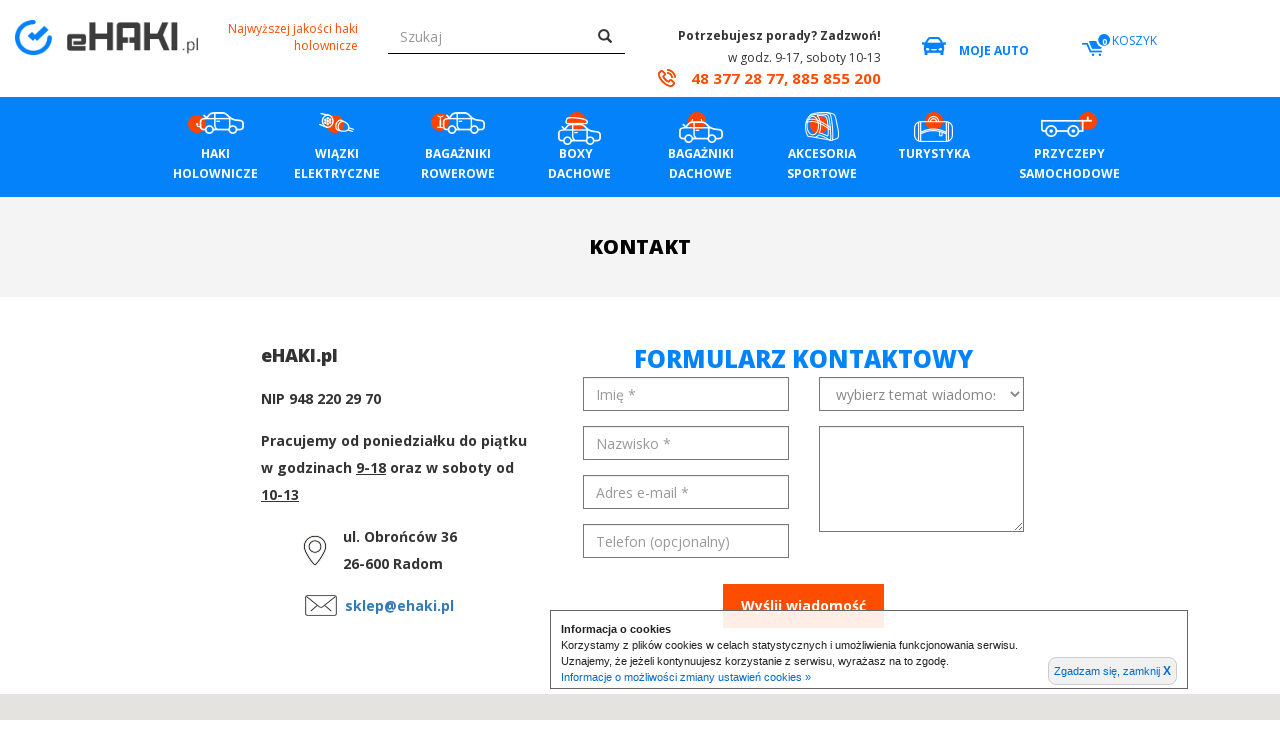

--- FILE ---
content_type: text/html; charset=UTF-8
request_url: https://www.ehaki.pl/kontakt,kw,3
body_size: 10846
content:
<!DOCTYPE html>
<html lang="pl">

<head>
	<meta charset="utf-8">
<meta http-equiv="X-UA-Compatible" content="IE=edge">
<meta name="viewport" content="width=device-width, height=device-height, initial-scale=1">
		<link rel="stylesheet" href="/css/standard.min.css?version=2.1" type="text/css"/>
		<link rel="stylesheet" href="/css/sklep.min.css?version=2.1" type="text/css"/>
	<link rel="stylesheet" href="/css/zamowienie.min.css?version=2.1" type="text/css"/>
	<link rel="stylesheet" href="/css/newMobile.css" type="text/css"/>
	<meta name="facebook-domain-verification" content="8g5zvg8glipxqikf2vlulei78xfvsi" />
		<!--[if lt IE 9]>
	  <script src="https://oss.maxcdn.com/html5shiv/3.7.2/html5shiv.min.js"></script>
	  <script src="https://oss.maxcdn.com/respond/1.4.2/respond.min.js"></script>
	<![endif]-->
<link rel="shortcut icon" href="/fav.ico" type="image/x-icon">
<link rel="icon" href="/fav.ico" type="image/x-icon">

<script type="text/javascript"> bazowyUrl = ''; </script>
<link rel="stylesheet" type="text/css" href="/assets_frontend/owl2.3.4/assets/owl.carousel.min.css" />
<link rel="stylesheet" type="text/css" href="/assets_frontend/owl2.3.4/assets/owl.theme.default.min.css" />
<link rel="stylesheet" type="text/css" href="/assets_frontend/colorbox/colorbox.min.css?version=2" />
<link rel="stylesheet" type="text/css" href="/_bootstrap/css/bootstrap.min.css?version=2" />
<link rel="stylesheet" type="text/css" href="/css/frontend.min.css?version=3.8" />
<link rel="stylesheet" type="text/css" href="/assets_frontend/autocomplette/autocomplete.min.css?version=2" />
<script type="text/javascript" src="/assets/2adefda2/jquery.min.js"></script>
<script type="text/javascript" src="/assets_frontend/owl2.3.4/owl.carousel.min.js"></script>
<script type="text/javascript" src="/assets_frontend/colorbox/colorbox.js?version=2"></script>
<script type="text/javascript" src="/assets_frontend/ehaki.min.js?version=2.7"></script>
<script type="text/javascript" src="/assets_frontend/autocomplette/autocomplete.min.js?version=2"></script>
<script type="text/javascript" src="/_bootstrap/js/bootstrap.min.js?version=2"></script>
<title>Haki holownicze Westfalia | Oris | Brink |Thule</title>
<meta name="Description" content="Najlepsze na rynku haki holownicze, bagażniki rowerowe  na hak oraz boxy dachowe. Sprawdź naszą ofertę i zamów towar z dostawą 24H">
<meta name="Keywords" content="thule, westfalia, brink, bagażniki, uchwyty, haki, holowanie, boxy dachowe, bagażniki na dach, hak holowniczy, haki holownicze, tanie bagazniki, uchwyty rowerowe, platformy rowerowe bagażnik rowerowy, bagażniki rowerowe, haki holownicze warszawa, haki holownicze radom, haki holownicze gdańsk, haki holownicze wrocław, haki holownicze poznań, najlepsze haki holownicze,  solidne haki holownicze, bagażniki na rowery">
<meta name="robots" content="index, follow">
<!-- Hotjar Tracking Code for https://www.ehaki.pl/ -->
<script>
    (function(h,o,t,j,a,r){
        h.hj=h.hj||function(){(h.hj.q=h.hj.q||[]).push(arguments)};
        h._hjSettings={hjid:1254140,hjsv:6};
        a=o.getElementsByTagName('head')[0];
        r=o.createElement('script');r.async=1;
        r.src=t+h._hjSettings.hjid+j+h._hjSettings.hjsv;
        a.appendChild(r);
    })(window,document,'https://static.hotjar.com/c/hotjar-','.js?sv=');
</script>
<!-- Google tag (gtag.js) --> <script async src="https://www.googletagmanager.com/gtag/js?id=G-JG1QZ5BHHK"></script> <script> window.dataLayer = window.dataLayer || []; function gtag(){dataLayer.push(arguments);} gtag('js', new Date()); gtag('config', 'G-JG1QZ5BHHK'); </script>
<!-- Meta Pixel Code -->
<script>
!function(f,b,e,v,n,t,s)
{if(f.fbq)return;n=f.fbq=function(){n.callMethod?
n.callMethod.apply(n,arguments):n.queue.push(arguments)};
if(!f._fbq)f._fbq=n;n.push=n;n.loaded=!0;n.version='2.0';
n.queue=[];t=b.createElement(e);t.async=!0;
t.src=v;s=b.getElementsByTagName(e)[0];
s.parentNode.insertBefore(t,s)}(window, document,'script',
'https://connect.facebook.net/en_US/fbevents.js');
fbq('init', '646832480691881');
fbq('track', 'PageView');
</script>
<noscript><img height="1" width="1" style="display:none"
src="https://www.facebook.com/tr?id=646832480691881&ev=PageView&noscript=1
<https://www.facebook.com/tr?id=646832480691881&ev=PageView&noscript=1>"
/></noscript>
<!-- End Meta Pixel Code -->



<!-- Facebook Pixel Code -->

<script>

!function(f,b,e,v,n,t,s)

{if(f.fbq)return;n=f.fbq=function(){n.callMethod?

n.callMethod.apply(n,arguments):n.queue.push(arguments)};

if(!f._fbq)f._fbq=n;n.push=n;n.loaded=!0;n.version='2.0';

n.queue=[];t=b.createElement(e);t.async=!0;

t.src=v;s=b.getElementsByTagName(e)[0];

s.parentNode.insertBefore(t,s)}(window,document,'script',

'https://connect.facebook.net/en_US/fbevents.js');

fbq('init', '302797962184392'); 

fbq('track', 'PageView');

</script>

<noscript>

<img height="1" width="1"

src="https://www.facebook.com/tr?id=302797962184392&ev=PageView

&noscript=1"/>

</noscript>

<!-- End Facebook Pixel Code -->
</head>


<body class="">
	<!-- Google Tag Manager (noscript) -->
	<noscript><iframe src="https://www.googletagmanager.com/ns.html?id=GTM-PGR67K7"
			height="0" width="0" style="display:none;visibility:hidden"></iframe></noscript>
	<!-- End Google Tag Manager (noscript) -->
		<div id="wrapper">
		<div id="sidebar-wrapper">
			<ul class="sidebar-nav glowne-menu" id="mobilne0"><li class="sidebar-brand">
                    <a href="#" id="menu-wrapper">
                        Menu <span class="glyphicon glyphicon-remove"></span>
                    </a>
                </li><li><a data-rodzic="1" href="#mobilne1">HAKI HOLOWNICZE</a></li><li><a data-rodzic="2" href="#mobilne2">WIĄZKI ELEKTRYCZNE</a></li><li><a data-rodzic="12" href="#mobilne12">BAGAŻNIKI ROWEROWE</a></li><li><a data-rodzic="13" href="#mobilne13">BOXY &nbsp; DACHOWE</a></li><li><a data-rodzic="45" href="#mobilne45">Bagażniki dachowe</a></li><li><a data-rodzic="3" href="#mobilne3">AKCESORIA SPORTOWE</a></li><li><a data-rodzic="52" href="#mobilne52">Turystyka</a></li><li><a data-rodzic="14" href="#mobilne14">Przyczepy samochodowe</a></li><li><a href="/kontakt,kw,1">Kontakt</a></li></ul><ul class="sidebar-nav podkategoria" id="mobilne1" data-pozycja="1"><li><a data-rodzic="0" class="powrot" href="#mobilne1">Powrót</a></li><li class=""></li><li class=""></li><li class=""><a href="/produkty,haki">Haki</a></li><li class=""></li><li class=""><a href="/akcesoria,sk,57">Akcesoria</a></li><li class=""><a href="/stopnie,sk,159">Stopnie</a></li></ul><ul class="sidebar-nav podkategoria" id="mobilne57" data-pozycja="57"><li><a data-rodzic="57" class="powrot" href="#mobilne57">Powrót</a></li><li class=""><a href="/oslonki-kuli-haka,sk,92">Osłonki kuli haka</a></li><li class=""><a href="/pokrowce-na-kule-haka,sk,94">Pokrowce na kulę haka</a></li><li class=""><a href="/zaslepki,sk,93">Zaślepki </a></li><li class=""><a href="/kluczyki,sk,109">Kluczyki</a></li><li class=""><a href="/stopnie-do-hakow-holowniczych,sk,123">Stopnie do haków holowniczych</a></li><li class=""><a href="/adaptery-do-aut-z-usa,sk,136">Adaptery do aut z USA</a></li></ul><ul class="sidebar-nav podkategoria" id="mobilne2" data-pozycja="2"><li><a data-rodzic="0" class="powrot" href="#mobilne2">Powrót</a></li><li class=""></li><li class=""><a href="/produkty,wiazki">Wiązki dedykowane</a></li><li class=""><a href="/wiazki-uniwersalne,sk,58">Wiązki uniwersalne</a></li><li class=""><a href="/reduktory,sk,59">Reduktory</a></li><li class=""><a href="/gniazda-usczelki-podstawki,sk,60">Gniazda, usczelki, podstawki</a></li><li class=""><a href="/wiazki-uzupelniajace-zasilanie-przyczepy-kempingowej,sk,155">Wiązki uzupełniające - zasilanie przyczepy kempingowej</a></li></ul><ul class="sidebar-nav podkategoria" id="mobilne12" data-pozycja="12"><li><a data-rodzic="0" class="powrot" href="#mobilne12">Powrót</a></li><li class=""><a href="/montowane-na-haku-holowniczym,sk,35">Montowane na haku holowniczym</a></li><li class=""><a href="/montowane-na-dachu-auta,sk,40">Montowane na dachu auta</a></li><li class=""><a href="/boxy-montowane-na-haku,sk,66">Boxy montowane na haku </a></li><li class=""><a href="/montowane-na-tylna-klape,sk,131">Montowane na tylną klapę</a></li><li class=""><a href="/akcesoria,sk,61">Akcesoria</a></li></ul><ul class="sidebar-nav podkategoria" id="mobilne61" data-pozycja="61"><li><a data-rodzic="61" class="powrot" href="#mobilne61">Powrót</a></li><li class=""><a href="/adaptery-na-3-lub-4-rower,sk,99">Adaptery na 3 lub 4 rower</a></li><li class=""><a href="/wieszaki-na-sciane,sk,95">Wieszaki na ścianę</a></li><li class=""><a href="/adaptery-ramy,sk,97">Adaptery ramy</a></li><li class=""><a href="/pokrowce,sk,96">Pokrowce</a></li><li class=""><a href="/akcesoria,sk,98">Akcesoria</a></li></ul><ul class="sidebar-nav podkategoria" id="mobilne13" data-pozycja="13"><li><a data-rodzic="0" class="powrot" href="#mobilne13">Powrót</a></li><li class=""><a href="/boxy,sk,70">Boxy</a></li><li class=""><a href="/akcesoria,sk,71">Akcesoria</a></li><li class=""><a href="/wieszaki,sk,72">Wieszaki</a></li><li class=""><a href="/pokrowce,sk,73">Pokrowce</a></li><li class=""><a href="/boxy-do-transportu-rur,sk,132">Boxy do transportu rur</a></li></ul><ul class="sidebar-nav podkategoria" id="mobilne45" data-pozycja="45"><li><a data-rodzic="0" class="powrot" href="#mobilne45">Powrót</a></li><li class=""></li><li class=""><a href="/uchwyty-do-drabin,sk,121">Uchwyty do drabin</a></li><li class=""><a href="/uchwyty-na-narty,sk,50">Uchwyty na narty</a></li><li class=""><a href="/bagazniki-na-kajaki-i-kanoe,sk,51">Bagażniki na kajaki i kanoe</a></li><li class=""><a href="/bagazniki-na-deske-surfingowa,sk,75">Bagażniki na deskę surfingową</a></li><li class=""><a href="/akcesoria,sk,133">Akcesoria</a></li></ul><ul class="sidebar-nav podkategoria" id="mobilne3" data-pozycja="3"><li><a data-rodzic="0" class="powrot" href="#mobilne3">Powrót</a></li><li class=""><a href="/przyczepki-rowerowe-dla-dzieci,sk,110">Przyczepki rowerowe dla dzieci</a></li><li class=""><a href="/sakwy-bagazniki-torby-na-kierownice,sk,48">Sakwy, bagażniki, torby na kierownicę</a></li><li class=""><a href="/kufry-do-przewozu-rowerow,sk,49">Kufry do przewozu rowerów</a></li><li class=""><a href="/foteliki-rowerowe,sk,118">Foteliki rowerowe</a></li><li class=""><a href="/akcesoria,sk,125">Akcesoria</a></li><li class=""><a href="/wozki-sportowe,sk,157">Wózki sportowe</a></li></ul><ul class="sidebar-nav podkategoria" id="mobilne48" data-pozycja="48"><li><a data-rodzic="48" class="powrot" href="#mobilne48">Powrót</a></li><li class=""><a href="/sakwy,sk,89">Sakwy</a></li><li class=""><a href="/bagazniki-akcesoria,sk,90">Bagażniki / Akcesoria</a></li><li class=""><a href="/uchwyty-torby-na-kierownice,sk,91">Uchwyty/Torby na kierownicę</a></li></ul><ul class="sidebar-nav podkategoria" id="mobilne52" data-pozycja="52"><li><a data-rodzic="0" class="powrot" href="#mobilne52">Powrót</a></li><li class=""><a href="/plecaki,sk,53">Plecaki</a></li><li class=""><a href="/walizki-torby,sk,63">Walizki, torby</a></li><li class=""><a href="/namioty,sk,127">Namioty</a></li><li class=""><a href="/lodowki,sk,137">Lodówki</a></li><li class=""><a href="/termosy-kubki,sk,141">Termosy | Kubki</a></li><li class=""><a href="/przedsionki-do-przyczep-kempingowych,sk,142">Przedsionki do przyczep kempingowych</a></li><li class=""><a href="/meble-turystyczne,sk,145">Meble turystyczne</a></li><li class=""><a href="/akcesoria,sk,153">Akcesoria</a></li><li class=""><a href="/dometic-go,sk,156">Dometic GO</a></li></ul><ul class="sidebar-nav podkategoria" id="mobilne53" data-pozycja="53"><li><a data-rodzic="53" class="powrot" href="#mobilne53">Powrót</a></li><li class=""><a href="/plecaki-miejskie,sk,79">Plecaki miejskie</a></li><li class=""><a href="/plecaki-trekkingowe,sk,65">Plecaki trekkingowe</a></li><li class=""><a href="/plecaki-rowerowe,sk,87">Plecaki rowerowe</a></li><li class=""><a href="/plecaki-fotograficzne,sk,86">Plecaki fotograficzne</a></li><li class=""><a href="/plecaki-narciarskie,sk,85">Plecaki narciarskie</a></li><li class=""><a href="/plecaki-turystyczne,sk,134">Plecaki turystyczne</a></li><li class=""><a href="/nosidelka-dla-dzieci,sk,83">Nosidełka dla dzieci</a></li><li class=""><a href="/akcesoria-do-plecakow,sk,88">Akcesoria do plecaków</a></li><li class=""><a href="/pokrowce-podrozne,sk,140">Pokrowce podróżne</a></li><li class=""><a href="/pokrowce-i-etui-na-laptopy,sk,161">Pokrowce i etui na laptopy</a></li></ul><ul class="sidebar-nav podkategoria" id="mobilne63" data-pozycja="63"><li><a data-rodzic="63" class="powrot" href="#mobilne63">Powrót</a></li><li class=""><a href="/torby,sk,106">Torby</a></li><li class=""><a href="/torby-na-laptopy,sk,135">Torby na laptopy</a></li><li class=""><a href="/bagaz-rejestrowany,sk,160">Bagaż rejestrowany</a></li><li class=""><a href="/torby-samochodowe,sk,163">Torby samochodowe</a></li></ul><ul class="sidebar-nav podkategoria" id="mobilne127" data-pozycja="127"><li><a data-rodzic="127" class="powrot" href="#mobilne127">Powrót</a></li><li class=""><a href="/akcesoria,sk,129">Akcesoria</a></li><li class=""><a href="/namioty,sk,130">Namioty</a></li></ul><ul class="sidebar-nav podkategoria" id="mobilne137" data-pozycja="137"><li><a data-rodzic="137" class="powrot" href="#mobilne137">Powrót</a></li><li class=""><a href="/elektryczne,sk,138">Elektryczne</a></li><li class=""><a href="/pasywne,sk,139">Pasywne</a></li><li class=""><a href="/akcesoria,sk,152">Akcesoria</a></li></ul><ul class="sidebar-nav podkategoria" id="mobilne142" data-pozycja="142"><li><a data-rodzic="142" class="powrot" href="#mobilne142">Powrót</a></li><li class=""><a href="/maty-do-przedsionkow,sk,144">Maty do przedsionków</a></li><li class=""><a href="/oslona-przed-wiatrem,sk,154">Osłona przed wiatrem</a></li></ul><ul class="sidebar-nav podkategoria" id="mobilne145" data-pozycja="145"><li><a data-rodzic="145" class="powrot" href="#mobilne145">Powrót</a></li><li class=""><a href="/krzesla,sk,146">Krzesła</a></li><li class=""><a href="/stoly,sk,147">Stoły</a></li></ul><ul class="sidebar-nav podkategoria" id="mobilne14" data-pozycja="14"><li><a data-rodzic="0" class="powrot" href="#mobilne14">Powrót</a></li><li class=""><a href="/skrzyniowe,sk,32">Skrzyniowe</a></li><li class=""><a href="/kontenery,sk,33">Kontenery</a></li><li class=""><a href="/podlodziowe,sk,34">Podłodziowe</a></li><li class=""><a href="/specjalistyczne,sk,42">Specjalistyczne</a></li><li class=""><a href="/akcesoria,sk,62">Akcesoria</a></li></ul><ul class="sidebar-nav podkategoria" id="mobilne62" data-pozycja="62"><li><a data-rodzic="62" class="powrot" href="#mobilne62">Powrót</a></li><li class=""><a href="/kola-zapasowe,sk,100">Koła zapasowe</a></li><li class=""><a href="/plandeki,sk,101">Plandeki</a></li><li class=""><a href="/dodatkowe-burty-i-nadstawki,sk,102">Dodatkowe burty i nadstawki</a></li><li class=""><a href="/najazdy,sk,103">Najazdy</a></li><li class=""><a href="/zabezpieczenia-przed-kradzieza,sk,104">Zabezpieczenia przed kradzieżą</a></li><li class=""><a href="/oswietlenie-przyczep,sk,111">Oświetlenie przyczep</a></li><li class=""><a href="/blotniki,sk,112">Błotniki</a></li><li class=""><a href="/zaczepy,sk,113">Zaczepy</a></li><li class=""><a href="/podpory-kola,sk,114">Podpory / Koła</a></li><li class=""><a href="/kliny,sk,115">Kliny</a></li><li class=""><a href="/wciagarki,sk,116">Wciągarki</a></li><li class=""><a href="/rolki-do-przyczep-podlodziowych,sk,117">Rolki do przyczep podłodziowych</a></li></ul>		</div>
		<div id="page-content-wrapper">
			<script type="text/javascript">
	function zamkniecieCookieAlerta()
	{
		document.cookie = "cookiesZaakceptowane=1; expires=Sat, 25 Mar 28 11:44:22 +0000";
		document.getElementById('cookieAlert').style.display = "none";
	}
</script>

<div id="cookieAlert" style="position:fixed; bottom:31px; right:92px; z-index:9999; color:#222; background:url('https://www.ehaki.pl/cookies/tlo.png'); border:1px solid #666;float:none; padding: 10px 10px 3px 10px; font: 11px/16px Verdana,Tahoma,sans-serif; text-align:left;">
	<table cellspacing="0" cellpadding="0" style="border:none;">
		<tr>
			<td style="border:none;">
				<strong>Informacja o cookies</strong><br/>
				Korzystamy z plików cookies w celach statystycznych i umożliwienia funkcjonowania serwisu.<br/>
				Uznajemy, że jeżeli kontynuujesz korzystanie z serwisu, wyrażasz na to zgodę.<br/>
				<a href="https://www.ehaki.pl/polityka-prywatnosci,aw4,6" target="_blank" style="color:#046bcc; text-decoration:none;">Informacje o możliwości zmiany ustawień cookies &raquo;</a>
			</td>
			<td style="vertical-align:bottom; border:none;">
				<a href="javascript:;" onclick="zamkniecieCookieAlerta();" style="display:block; text-decoration:none; color:#046bcc; margin-left:30px; background:#f1f1f1; padding:5px; border:1px solid #ccc; -webkit-border-radius: 8px; -moz-border-radius: 8px; border-radius: 8px;">Zgadzam się, zamknij <span style="font:bold 12px/13px Arial,sans-serif;">X</span></a>
			</td>
		<tr>
	</table>
</div>

<script async src="https://www.googletagmanager.com/gtag/js?id=G-57MJ64LP12"></script>
<script>
  window.dataLayer = window.dataLayer || [];
  function gtag(){dataLayer.push(arguments);}
  gtag('js', new Date());

  gtag('config', 'G-57MJ64LP12');
</script>

<!--
<script>
  window.dataLayer = window.dataLayer || [];
  function gtag(){dataLayer.push(arguments);}
  gtag('js', new Date());
  gtag('config', 'AW-822303488');
</script> 
-->

			<header >
				<div class="container-fluid">
					<div class="row">
						<div class="col-lg-offset-2 col-lg-3 col-md-4 col-sm-4 col-xs-12">
							<a href="https://www.ehaki.pl"><img class="img-responsive" src="/css/img/logo.png" alt="eHaki logo" /></a>							<a href="#menu-toggle" class="btn btn-default btn-xs visible-sm" id="menu-toggle">Menu</a>
						</div>
						<div class="col-lg-2 col-md-3 hidden-sm col-xs-12">
							<p class="informacja text-right hidden-xs">Najwyższej jakości haki holownicze</p>
							<span class="visible-xs text-right">
								<a href="/koszyk" class="basket-top"><span class="glyphicon glyphicon-shopping-cart"></span></a>
							</span>
						</div>
						<div class="col-lg-5 col-md-5 col-sm-5 col-xs-24">
							<a href="#menu-toggle" class="visible-xs" id="menu-toggle"><strong><span class="glyphicon glyphicon-menu-hamburger"></span></strong></a>
							<form id="wyszukiwarkaTop" class="" action="/sklep/kategoria" method="get">								<div class="form-group top-wyszukiwarka">
									<input placeholder="Szukaj" required="required" class="szukaj form-control" type="text" value="" name="szukaj" id="szukaj" />								</div>
								<button type="submit" class="btn">
									<span class="glyphicon glyphicon-search"></span>
								</button>
							</form>						</div>
						<div class="col-lg-5 col-md-5 col-sm-8 con-telefony hidden-xs">
							<div>&nbsp;
								<p class="text-right" style="font-weight:bold"><b>Potrzebujesz porady? Zadzwoń!</b></p>
								<p class="top-telefon-ikona text-right">w godz. 9-17, soboty 10-13</p>
								<p class="top-numer text-right"><span class="ikona-telefon-gora"></span> 48 377 28 77, 885 855 200</p>
							</div>
						</div>
						<div class="col-lg-3 col-md-3 col-sm-5 hidden-xs">
														<p class="auto-moje">
																&nbsp;
															</p>
							<strong><a class="odnosnik-gora"><span class="top-top-auto"></span> <span>MOJE AUTO</span></a></strong>
						</div>
						<div class="col-lg-2 col-md-2 col-sm-2 navi-koszyk hidden-xs">
							<a class="odnosnik-gora" href="/koszyk"><p class="koszyk-gora"><span>0</span></p> <span class="hidden-sm text-right">KOSZYK</span></a>						</div>
					</div>
				</div>
				<div class="zaciemniacz"></div>
				<nav id="nav-normal" class="nav-normal navbar yamm navbar-default hidden-sm hidden-xs" role="navigation">
					<div class="container no-space">
						<div class="col-md-24 no-space">
							<ul class="nav navbar-nav">
							<li class="dropdown"><a class="poziom1" href="/produkty,haki"><p><img src="/media/menu/gcohJkGDGvpPmwS63vfZ.png" alt="HAKI HOLOWNICZE" /></p> <span>HAKI HOLOWNICZE</span></a><ul class="dropdown-menu ul-top"><li class="li-paddingowe"><div class="row"><div class="col-lg-11 col-md-11">						<a class="poziom2" href="/produkty,haki">Haki</a>						<a class="poziom2" data-id="57" href="/akcesoria,sk,57">Akcesoria</a><ul class="list-unstyled">																		</ul>					<a class="poziom2" href="/stopnie,sk,159">Stopnie</a>			</div><div class="col-lg-10 col-md-10"><div id="pod-57" class="ukryte"><a class="poziom3" href="/oslonki-kuli-haka,sk,92">Osłonki kuli haka</a><a class="poziom3" href="/pokrowce-na-kule-haka,sk,94">Pokrowce na kulę haka</a><a class="poziom3" href="/zaslepki,sk,93">Zaślepki </a><a class="poziom3" href="/kluczyki,sk,109">Kluczyki</a><a class="poziom3" href="/stopnie-do-hakow-holowniczych,sk,123">Stopnie do haków holowniczych</a><a class="poziom3" href="/adaptery-do-aut-z-usa,sk,136">Adaptery do aut z USA</a></div></div></div></li></ul>		</li>			<li class="dropdown"><a class="poziom1" href="/wiazki-elektryczne,sk,2"><p><img src="/media/menu/0FvaG0dowE5DCl9QAdFc.png" alt="WIĄZKI ELEKTRYCZNE" /></p> <span>WIĄZKI ELEKTRYCZNE</span></a><ul class="dropdown-menu ul-top"><li class="li-paddingowe"><div class="row"><div class="col-lg-11 col-md-11">			<a class="poziom2" href="/produkty,wiazki">Wiązki dedykowane</a>			<a class="poziom2" href="/wiazki-uniwersalne,sk,58">Wiązki uniwersalne</a>			<a class="poziom2" href="/reduktory,sk,59">Reduktory</a>			<a class="poziom2" href="/gniazda-usczelki-podstawki,sk,60">Gniazda, usczelki, podstawki</a>			<a class="poziom2" href="/wiazki-uzupelniajace-zasilanie-przyczepy-kempingowej,sk,155">Wiązki uzupełniające - zasilanie przyczepy kempingowej</a>			</div><div class="col-lg-10 col-md-10">        <div class="promocyjny-menu">
            <p class="promocyjny-menu-nowy">Produkt promocyjny</p>
                                                    <img src="/css/img/minilogo-brink.png" alt="Brink">
                        <div class="nazwy">
                            <p class="nazwa-glowna">Brink reduktor</p>
                                        </div>
            <div class="ceny">
                <p>tylko</p>
                <p class="cena">2999,00 zł</p>
            </div>
            <div class="zdj-produkt-menu">
                <div class="widocznosc-menu">
                    <div class="wycentrowanie-menu">
                        <a href="/brink-reduktor-7-13-pin-768019,sp,59,4803">
                                                            <img src="/media/produkty/thumb/R6lft885E9c1WcQp4X9u.png" alt="Brink reduktor 7/13 PIN 768019">
                                                    </a>
                    </div>
                </div>
            </div>
        </div>
        </div></div></li></ul>		</li>			<li class="dropdown"><a class="poziom1" href="/bagazniki-rowerowe,sk,12"><p><img src="/media/menu/pwRPFMQrzWGRZsymuXBU.png" alt="BAGAŻNIKI ROWEROWE" /></p> <span>BAGAŻNIKI ROWEROWE</span></a><ul class="dropdown-menu ul-top"><li class="li-paddingowe"><div class="row"><div class="col-lg-11 col-md-11"><a class="poziom2" href="/montowane-na-haku-holowniczym,sk,35">Montowane na haku holowniczym</a>			<a class="poziom2" href="/montowane-na-dachu-auta,sk,40">Montowane na dachu auta</a>			<a class="poziom2" href="/boxy-montowane-na-haku,sk,66">Boxy montowane na haku </a>			<a class="poziom2" href="/montowane-na-tylna-klape,sk,131">Montowane na tylną klapę</a>			<a class="poziom2" data-id="61" href="/akcesoria,sk,61">Akcesoria</a><ul class="list-unstyled">															</ul>					</div><div class="col-lg-10 col-md-10"><div id="pod-61" class="ukryte"><a class="poziom3" href="/adaptery-na-3-lub-4-rower,sk,99">Adaptery na 3 lub 4 rower</a><a class="poziom3" href="/wieszaki-na-sciane,sk,95">Wieszaki na ścianę</a><a class="poziom3" href="/adaptery-ramy,sk,97">Adaptery ramy</a><a class="poziom3" href="/pokrowce,sk,96">Pokrowce</a><a class="poziom3" href="/akcesoria,sk,98">Akcesoria</a></div>        <div class="promocyjny-menu">
            <p class="promocyjny-menu-nowy">Produkt promocyjny</p>
                            <img src="/css/img/minilogo-thule.png" alt="Thule" />
                                                <div class="nazwy">
                            <p class="nazwa-glowna">Thule VeloSpace</p>
                                        </div>
            <div class="ceny">
                <p>tylko</p>
                <p class="cena">3199,00 zł</p>
            </div>
            <div class="zdj-produkt-menu">
                <div class="widocznosc-menu">
                    <div class="wycentrowanie-menu">
                        <a href="/thule-velospace-939-xt-3-wieszak,sp,35,6860">
                                                            <img src="/media/produkty/thumb/Hs1RXK5IoxeiqXgB4kB6.jpg" alt="Thule VeloSpace 939 XT 3  + wieszak">
                                                    </a>
                    </div>
                </div>
            </div>
        </div>
        </div></div></li></ul>		</li>			<li class="dropdown"><a class="poziom1" href="/boxy-amp-nbsp-dachowe,sk,13"><p><img src="/media/menu/2wbYGCuhn4fcBP7wv9YT.png" alt="BOXY &amp;nbsp; DACHOWE" /></p> <span>BOXY &nbsp; DACHOWE</span></a><ul class="dropdown-menu ul-top"><li class="li-paddingowe"><div class="row"><div class="col-lg-11 col-md-11"><a class="poziom2" href="/boxy,sk,70">Boxy</a>			<a class="poziom2" href="/akcesoria,sk,71">Akcesoria</a>			<a class="poziom2" href="/wieszaki,sk,72">Wieszaki</a>			<a class="poziom2" href="/pokrowce,sk,73">Pokrowce</a>			<a class="poziom2" href="/boxy-do-transportu-rur,sk,132">Boxy do transportu rur</a>			</div><div class="col-lg-10 col-md-10">        <div class="promocyjny-menu">
            <p class="promocyjny-menu-nowy">Produkt promocyjny</p>
                            <img src="/css/img/minilogo-thule.png" alt="Thule" />
                                                <div class="nazwy">
                            <p class="nazwa-glowna">Thule Pacific</p>
                                        </div>
            <div class="ceny">
                <p>tylko</p>
                <p class="cena">1699,00 zł</p>
            </div>
            <div class="zdj-produkt-menu">
                <div class="widocznosc-menu">
                    <div class="wycentrowanie-menu">
                        <a href="/thule-pacific-600-antracyt-aeroskin,sp,70,4134">
                                                            <img src="/media/produkty/thumb/N1Kf8WmekaVZBCm2LZ6k.jpg" alt="Thule Pacific 600 Antracyt AeroSkin">
                                                    </a>
                    </div>
                </div>
            </div>
        </div>
        </div></div></li></ul>		</li>			<li class="dropdown"><a class="poziom1" href="/produkty,bagazniki"><p><img src="/media/menu/riDCzsAGlsA5TOpXCsH8.png" alt="Bagażniki dachowe" /></p> <span>Bagażniki dachowe</span></a><ul class="dropdown-menu ul-top"><li class="li-paddingowe"><div class="row"><div class="col-lg-11 col-md-11"><a class="poziom2" href="/produkty,bagazniki">Kompletny zestaw bazowy</a>			<a class="poziom2" href="/uchwyty-do-drabin,sk,121">Uchwyty do drabin</a>			<a class="poziom2" href="/uchwyty-na-narty,sk,50">Uchwyty na narty</a>			<a class="poziom2" href="/bagazniki-na-kajaki-i-kanoe,sk,51">Bagażniki na kajaki i kanoe</a>			<a class="poziom2" href="/bagazniki-na-deske-surfingowa,sk,75">Bagażniki na deskę surfingową</a>			<a class="poziom2" href="/akcesoria,sk,133">Akcesoria</a>			</div><div class="col-lg-10 col-md-10">        <div class="promocyjny-menu">
            <p class="promocyjny-menu-nowy">Produkt promocyjny</p>
                                                <div class="nazwy">
                            <p class="nazwa-glowna">Rhino SafeClamp</p>
                                        </div>
            <div class="ceny">
                <p>tylko</p>
                <p class="cena">299,00 zł</p>
            </div>
            <div class="zdj-produkt-menu">
                <div class="widocznosc-menu">
                    <div class="wycentrowanie-menu">
                        <a href="/rhino-safeclamp-uchwyt-do-mocowania-drabiny,sp,121,11074">
                                                            <img src="/media/produkty/thumb/J1zjfvfR4YGSgreua151.jpg" alt="Rhino SafeClamp Uchwyt do mocowania drabiny">
                                                    </a>
                    </div>
                </div>
            </div>
        </div>
        </div></div></li></ul>		</li>			<li class="dropdown"><a class="poziom1" href="/akcesoria-sportowe,sk,3"><p><img src="/media/menu/hE1TvZQbBTb5pYJChH8u.png" alt="AKCESORIA SPORTOWE" /></p> <span>AKCESORIA SPORTOWE</span></a><ul class="dropdown-menu ul-top"><li class="li-paddingowe"><div class="row"><div class="col-lg-11 col-md-11"><a class="poziom2" href="/przyczepki-rowerowe-dla-dzieci,sk,110">Przyczepki rowerowe dla dzieci</a>			<a class="poziom2" data-id="48" href="/sakwy-bagazniki-torby-na-kierownice,sk,48">Sakwy, bagażniki, torby na kierownicę</a><ul class="list-unstyled">									</ul>					<a class="poziom2" href="/kufry-do-przewozu-rowerow,sk,49">Kufry do przewozu rowerów</a>			<a class="poziom2" href="/foteliki-rowerowe,sk,118">Foteliki rowerowe</a>			<a class="poziom2" href="/akcesoria,sk,125">Akcesoria</a>			<a class="poziom2" href="/wozki-sportowe,sk,157">Wózki sportowe</a>			</div><div class="col-lg-10 col-md-10"><div id="pod-48" class="ukryte"><a class="poziom3" href="/sakwy,sk,89">Sakwy</a><a class="poziom3" href="/bagazniki-akcesoria,sk,90">Bagażniki / Akcesoria</a><a class="poziom3" href="/uchwyty-torby-na-kierownice,sk,91">Uchwyty/Torby na kierownicę</a></div>        <div class="promocyjny-menu">
            <p class="promocyjny-menu-nowy">Produkt promocyjny</p>
                            <img src="/css/img/minilogo-thule.png" alt="Thule" />
                                                <div class="nazwy">
                            <p class="nazwa-glowna">Bagażnik Thule</p>
                                        </div>
            <div class="ceny">
                <p>tylko</p>
                <p class="cena">369,00 zł</p>
            </div>
            <div class="zdj-produkt-menu">
                <div class="widocznosc-menu">
                    <div class="wycentrowanie-menu">
                        <a href="/bagaznik-thule-pack-rsquo-n-pedal-tour-rack-100090,sp,90,3998">
                                                            <img src="/media/produkty/thumb/4xNzlAoOz0ZyZlrJLM4E.jpg" alt="Bagażnik Thule Pack ’n Pedal Tour Rack 100090">
                                                    </a>
                    </div>
                </div>
            </div>
        </div>
        </div></div></li></ul>		</li>			<li class="dropdown"><a class="poziom1" href="/turystyka,sk,52"><p><img src="/media/menu/sGBWxnLTJWlmWFazSA4m.png" alt="Turystyka" /></p> <span>Turystyka</span></a><ul class="dropdown-menu ul-top"><li class="li-paddingowe"><div class="row"><div class="col-lg-11 col-md-11"><a class="poziom2" data-id="53" href="/plecaki,sk,53">Plecaki</a><ul class="list-unstyled">																														</ul>					<a class="poziom2" data-id="63" href="/walizki-torby,sk,63">Walizki, torby</a><ul class="list-unstyled">												</ul>					<a class="poziom2" data-id="127" href="/namioty,sk,127">Namioty</a><ul class="list-unstyled">						</ul>					<a class="poziom2" data-id="137" href="/lodowki,sk,137">Lodówki</a><ul class="list-unstyled">									</ul>					<a class="poziom2" href="/termosy-kubki,sk,141">Termosy | Kubki</a>			<a class="poziom2" data-id="142" href="/przedsionki-do-przyczep-kempingowych,sk,142">Przedsionki do przyczep kempingowych</a><ul class="list-unstyled">						</ul>					<a class="poziom2" data-id="145" href="/meble-turystyczne,sk,145">Meble turystyczne</a><ul class="list-unstyled">						</ul>					<a class="poziom2" href="/akcesoria,sk,153">Akcesoria</a>			<a class="poziom2" href="/dometic-go,sk,156">Dometic GO</a>			</div><div class="col-lg-10 col-md-10"><div id="pod-53" class="ukryte"><a class="poziom3" href="/plecaki-miejskie,sk,79">Plecaki miejskie</a><a class="poziom3" href="/plecaki-trekkingowe,sk,65">Plecaki trekkingowe</a><a class="poziom3" href="/plecaki-rowerowe,sk,87">Plecaki rowerowe</a><a class="poziom3" href="/plecaki-fotograficzne,sk,86">Plecaki fotograficzne</a><a class="poziom3" href="/plecaki-narciarskie,sk,85">Plecaki narciarskie</a><a class="poziom3" href="/plecaki-turystyczne,sk,134">Plecaki turystyczne</a><a class="poziom3" href="/nosidelka-dla-dzieci,sk,83">Nosidełka dla dzieci</a><a class="poziom3" href="/akcesoria-do-plecakow,sk,88">Akcesoria do plecaków</a><a class="poziom3" href="/pokrowce-podrozne,sk,140">Pokrowce podróżne</a><a class="poziom3" href="/pokrowce-i-etui-na-laptopy,sk,161">Pokrowce i etui na laptopy</a></div><div id="pod-63" class="ukryte"><a class="poziom3" href="/torby,sk,106">Torby</a><a class="poziom3" href="/torby-na-laptopy,sk,135">Torby na laptopy</a><a class="poziom3" href="/bagaz-rejestrowany,sk,160">Bagaż rejestrowany</a><a class="poziom3" href="/torby-samochodowe,sk,163">Torby samochodowe</a></div><div id="pod-127" class="ukryte"><a class="poziom3" href="/akcesoria,sk,129">Akcesoria</a><a class="poziom3" href="/namioty,sk,130">Namioty</a></div><div id="pod-137" class="ukryte"><a class="poziom3" href="/elektryczne,sk,138">Elektryczne</a><a class="poziom3" href="/pasywne,sk,139">Pasywne</a><a class="poziom3" href="/akcesoria,sk,152">Akcesoria</a></div><div id="pod-142" class="ukryte"><a class="poziom3" href="/maty-do-przedsionkow,sk,144">Maty do przedsionków</a><a class="poziom3" href="/oslona-przed-wiatrem,sk,154">Osłona przed wiatrem</a></div><div id="pod-145" class="ukryte"><a class="poziom3" href="/krzesla,sk,146">Krzesła</a><a class="poziom3" href="/stoly,sk,147">Stoły</a></div>        <div class="promocyjny-menu">
            <p class="promocyjny-menu-nowy">Produkt promocyjny</p>
                            <img src="/css/img/minilogo-thule.png" alt="Thule" />
                                                <div class="nazwy">
                            <p class="nazwa-glowna">Plecak miejski</p>
                                        </div>
            <div class="ceny">
                <p>tylko</p>
                <p class="cena">418,00 zł</p>
            </div>
            <div class="zdj-produkt-menu">
                <div class="widocznosc-menu">
                    <div class="wycentrowanie-menu">
                        <a href="/plecak-miejski-thule-thule-crossover-21l,sp,79,4579">
                                                            <img src="/media/produkty/thumb/Uno439hzBgqYn7VUI7bp.png" alt="Plecak miejski Thule Thule Crossover 21L">
                                                    </a>
                    </div>
                </div>
            </div>
        </div>
        </div></div></li></ul>		</li>			<li class="dropdown"><a class="poziom1" href="/przyczepy"><p><img src="/media/menu/xpApQz9hlvFssBSh8GEM.png" alt="Przyczepy samochodowe" /></p> <span>Przyczepy samochodowe</span></a><ul class="dropdown-menu ul-top"><li class="li-paddingowe"><div class="row"><div class="col-lg-11 col-md-11"><a class="poziom2" href="/skrzyniowe,sk,32">Skrzyniowe</a>			<a class="poziom2" href="/kontenery,sk,33">Kontenery</a>			<a class="poziom2" href="/podlodziowe,sk,34">Podłodziowe</a>			<a class="poziom2" href="/specjalistyczne,sk,42">Specjalistyczne</a>			<a class="poziom2" data-id="62" href="/akcesoria,sk,62">Akcesoria</a><ul class="list-unstyled">																																				</ul>					</div><div class="col-lg-10 col-md-10"><div id="pod-62" class="ukryte"><a class="poziom3" href="/kola-zapasowe,sk,100">Koła zapasowe</a><a class="poziom3" href="/plandeki,sk,101">Plandeki</a><a class="poziom3" href="/dodatkowe-burty-i-nadstawki,sk,102">Dodatkowe burty i nadstawki</a><a class="poziom3" href="/najazdy,sk,103">Najazdy</a><a class="poziom3" href="/zabezpieczenia-przed-kradzieza,sk,104">Zabezpieczenia przed kradzieżą</a><a class="poziom3" href="/oswietlenie-przyczep,sk,111">Oświetlenie przyczep</a><a class="poziom3" href="/blotniki,sk,112">Błotniki</a><a class="poziom3" href="/zaczepy,sk,113">Zaczepy</a><a class="poziom3" href="/podpory-kola,sk,114">Podpory / Koła</a><a class="poziom3" href="/kliny,sk,115">Kliny</a><a class="poziom3" href="/wciagarki,sk,116">Wciągarki</a><a class="poziom3" href="/rolki-do-przyczep-podlodziowych,sk,117">Rolki do przyczep podłodziowych</a></div></div></div></li></ul>		</li>												</ul>
						</div>
					</div>
				</nav>
			</header>
						<a class="wysuwaki-nowe porownaj-produkty" rel="porownaj" target="_blank" href="" ref="/sklep/porownaj/idsy/x">Porównaj produkty</a> 				<section>
				<div class="pasek-tytul">
    <div class="nazwa-podstrony">
        <h1>Kontakt</h1>
    </div>
</div>

<style>
	#info{
		width:100%;
		margin:0;
		padding:10px 50px 0 20px;
	}

	#info>div{
		font-weight:600;
		margin-bottom:15px;
		line-height:27px;
	}

	#info>div strong{
		font-weight:800;
		font-size:18px;
	}

	#info p{
		margin:0;
		padding:0;
	}

	#form{
		width:100%;
		margin:0;
		padding:10px 0 0 20px;
	}

	.kontaktlokalizacja-kp{
		margin:0;
	}

	.kontaktpoczta-k{
		margin:0;
	}

	.icon{
		display:flex;
		width:100%;
		align-items:center;
	}

	.icon>div:first-child{
		width:40px;
	}

	.stg-rozdzielacz p{
		padding:0;
		margin:0;
		display:block;
	}
	
	.mapa-google{
		height:500px;
	}

	@media all and (min-width:800px){
		#info{
			width:40%;
			float:left;
			box-sizing:border-box;
		}

		#form{
			width:60%;
			float:left;
			box-sizing:border-box;
		}

		.contactWrapper{
			width:60%;
			margin:auto;
		}
	}
</style>

<div class="container" style="width:100%">
	<div class="row">
		
		<div class="contactWrapper">
			<div id="info">
				<div class="row"><strong>eHAKI.pl</strong></div>
				<div class="row">NIP 948 220 29 70</div>
				<div class="row">Pracujemy od poniedziałku do piątku w godzinach <u>9-18</u> oraz w soboty od <u>10-13</u></div>
				<div class="row icon">
					<div class="kontaktlokalizacja-kp"></div>
					<div>
						<p>ul. Obrońców 36</p>
						<p>26-600 Radom</p>
					</div>
				</div>
				<div class="row icon">
					<div class="kontaktpoczta-k"></div>
					<div>
						<a href="mailto:sklep@ehaki.pl">sklep@ehaki.pl</a>
					</div>
				</div>
			</div>

			<div id="form">
				<div class="col-12">
					<div class="stg-rozdzielacz">
						<p>Formularz kontaktowy</p>
					</div>
				</div>
				<div class="row">
					<div id="form-kontakt">
						<form class="form-horizontal" id="formularz-kontakt-wyswietl-form" action="/kontakt,kw,3" method="post">							<div class="col-lg-24 col-md-24 col-sm-24 col-xs-24">
																<span class="blad"></span>
							</div>
							<div class="col-lg-12 col-md-12 col-sm-12 col-xs-24">
								<div class="form-group">
									<div class="col-sm-24">
										<input class="form-control" placeholder="Imię *" name="FormularzKontakt[imie]" id="FormularzKontakt_imie" type="text" />									</div>
								</div>
								<div class="form-group">
									<div class="col-sm-24">
										<input class="form-control" placeholder="Nazwisko *" name="FormularzKontakt[nazwisko]" id="FormularzKontakt_nazwisko" type="text" />									</div>
								</div>
								<div class="form-group">
									<div class="col-sm-24">
										<input class="form-control" placeholder="Adres e-mail *" name="FormularzKontakt[email]" id="FormularzKontakt_email" type="text" />									</div>
								</div>
								<div class="form-group">
									<div class="col-sm-24">
										<input class="form-control" placeholder="Telefon (opcjonalny)" name="FormularzKontakt[telefon]" id="FormularzKontakt_telefon" type="text" />									</div>
								</div>
							</div>	
							<div class="col-lg-12 col-md-12 col-sm-12 col-xs-24">
								<div class="form-group">
									<div class="col-sm-24">
										<select class="form-control" placeholder="Temat wiadomości *" name="FormularzKontakt[temat]" id="FormularzKontakt_temat">
<option value="" selected="selected">wybierz temat wiadomości...</option>
</select>									</div>
								</div>
								<div class="form-group">
									<div class="col-sm-24">
										<textarea class="form-control" rel="Treść wiadomości" style="height: 106px;" name="FormularzKontakt[tresc]" id="FormularzKontakt_tresc"></textarea>									</div>
								</div>
							</div>
							<div class="col-lg-24 col-md-24 col-sm-24 col-xs-24" style="display:flex;justify-content:center">
								<button type="submit" class="mx-auto btn btn-default btn-koszyk">Wyślij wiadomość</button>
							</div>	
						</form>					</div>
				</div>
			</div>
		</div>
		
		<!-- <div class="col-lg-11 col-md-11 col-sm-6 col-xs-24">
			
			<p class="kontakt-tytul"><strong>eHAKI.pl<br>
			<p>NIP 948 220 29 70</p>	

			<p>Pracujemy od poniedziałku do piątku w godzinach <u>9-18</u></p>
			<p>oraz w soboty od <u>10-13</u></p>
			
		</div>
		<div class="informacje-kontaktowe">
			<div class="col-lg-4 col-md-4 col-sm-6 col-xs-24">
				<div class="kontaktlokalizacja-kp"></div>
				<p>ul. Obrońców 36</p>
				<p>26-600 Radom</p>
			</div>

			<div class="col-lg-5 col-md-5 col-sm-6 col-xs-24">
							</div>

			<div class="col-lg-4 col-md-4 col-sm-6 col-xs-24">
				<div class="kontaktpoczta-k"></div>
				<p><a href="mailto:sklep@ehaki.pl">sklep@ehaki.pl</a></p>
			</div>
		</div> -->
		<div class="col-lg-24 col-md-24 col-sm-24 col-xs-24 no-space">
			<div id="mapa-google" class="mapa-google"></div>
		</div>

		<!-- <div class="col-lg-24 col-md-24 col-sm-24 col-xs-24">
            <div class="stg-rozdzielacz">
                <div class="linia"></div>
                <p>Formularz kontaktowy</p>
            </div>
        </div> -->
	</div>
	<!-- <div class="row">
		<div id="form-kontakt">
			<form class="form-horizontal" id="formularz-kontakt-wyswietl-form" action="/kontakt,kw,3" method="post">			<div class="col-lg-24 col-md-24 col-sm-24 col-xs-24">
								<span class="blad"></span>
			</div>
			<div class="col-lg-12 col-md-12 col-sm-12 col-xs-24">
				<div class="form-group">
					<label class="col-sm-8 required control-label">Imię <span class="required">*</span></label>
					<div class="col-sm-16">
						<input class="form-control" placeholder="pole obowiązkowe" name="FormularzKontakt[imie]" id="FormularzKontakt_imie" type="text" />					</div>
				</div>
				<div class="form-group">
					<label class="col-sm-8 required control-label">Nazwisko <span class="required">*</span></label>
					<div class="col-sm-16">
						<input class="form-control" placeholder="pole obowiązkowe" name="FormularzKontakt[nazwisko]" id="FormularzKontakt_nazwisko" type="text" />					</div>
				</div>
				<div class="form-group">
					<label class="col-sm-8 required control-label">Adres e-mail <span class="required">*</span></label>
					<div class="col-sm-16">
						<input class="form-control" placeholder="pole obowiązkowe" name="FormularzKontakt[email]" id="FormularzKontakt_email" type="text" />					</div>
				</div>
				<div class="form-group">
					<label class="col-sm-8 control-label">Telefon (opcjonalny)</label>
					<div class="col-sm-16">
						<input class="form-control" placeholder="pole obowiązkowe" name="FormularzKontakt[telefon]" id="FormularzKontakt_telefon" type="text" />					</div>
				</div>
			</div>	
			<div class="col-lg-12 col-md-12 col-sm-12 col-xs-24">
				<div class="form-group">
					<label class="col-sm-9 required control-label">Temat wiadomości <span class="required">*</span></label>
					<div class="col-sm-15">
						<select class="form-control" placeholder="pole obowiązkowe" name="FormularzKontakt[temat]" id="FormularzKontakt_temat">
<option value="" selected="selected">wybierz temat wiadomości...</option>
</select>					</div>
				</div>
				<div class="form-group">
					<label class="col-sm-24 required control-label">Treść wiadomości <span class="required">*</span></label>
					<div class="col-sm-24">
						<textarea class="form-control" rel="Treść wiadomości" style="height: 106px;" name="FormularzKontakt[tresc]" id="FormularzKontakt_tresc"></textarea>					</div>
				</div>
			</div>
			<div class="col-lg-24 col-md-24 col-sm-24 col-xs-24">
				<button type="submit" class="pull-right btn btn-default btn-koszyk">Wyślij wiadomość</button>
			</div>	
			</form>		</div>
	</div> -->
</div>
<script src="https://maps.googleapis.com/maps/api/js?sensor=false&key=AIzaSyAjs13AdQU7MzGI7kU2VyDUYSErZCNnqIs"></script>
<script type="text/javascript">
	$('#formularz-kontakt-wyswietl-form input, #formularz-kontakt-wyswietl-form textarea').each(function(index, element) {
		if ($(this).attr('rel') == $(this).val()){
			$(this).css('color','#888');
		}
	});
	if ($('#formularz-kontakt-wyswietl-form select').val() == ''){
		$('#formularz-kontakt-wyswietl-form select').css('color','#888');
	}
	$('#formularz-kontakt-wyswietl-form select').change(function(){
		if ($('#formularz-kontakt-wyswietl-form select').val() == ''){
			$('#formularz-kontakt-wyswietl-form select').css('color','#888');
		}
	});
	$('#formularz-kontakt-wyswietl-form select').mousedown(function(){
		$(this).css('color','#000');
	});
	    function initialize() {
        var locations = [
                  ['E-Haki', 51.389528, 21.135973, 1],
                ];
        var map = new google.maps.Map(document.getElementById('mapa-google'), {
          zoom: 15,
          scrollwheel: false,
          center: new google.maps.LatLng(51.389528, 21.135973),
          mapTypeId: google.maps.MapTypeId.ROADMAP,
          styles: [{"featureType":"administrative","elementType":"labels.text.fill","stylers":[{"color":"#444444"}]},{"featureType":"landscape","elementType":"all","stylers":[{"color":"#f2f2f2"}]},{"featureType":"poi","elementType":"all","stylers":[{"visibility":"off"}]},{"featureType":"road","elementType":"all","stylers":[{"saturation":-100},{"lightness":45}]},{"featureType":"road.highway","elementType":"all","stylers":[{"visibility":"simplified"}]},{"featureType":"road.arterial","elementType":"labels.icon","stylers":[{"visibility":"off"}]},{"featureType":"transit","elementType":"all","stylers":[{"visibility":"off"}]},{"featureType":"water","elementType":"all","stylers":[{"color":"#46bcec"},{"visibility":"on"}]}]

        });
        var infowindow = new google.maps.InfoWindow();
        var marker, i;
        for (i = 0; i < locations.length; i++) {  
            marker = new google.maps.Marker({
            position: new google.maps.LatLng(locations[i][1], locations[i][2]),
            map: map,
          });
        }
    }
    google.maps.event.addDomListener(window, 'load', initialize);
</script>			</section>
									<section id="partnerzy" class="container">
				<div class="row" style="max-width:900px;margin:auto;">
					<div class="col-xs-24">
						<div class="tabela">
							<div class="kolumna">
								<a href="http://www.westfalia-automotive.com/pl/" target="_blank"><img src="/css/img/partnerzy/logo-westfalia.png" alt="Westfalia" /></a>
							</div>
							<div class="kolumna text-center">
								<a href="http://www.thule.com/pl-pl/pl" target="_blank"><img src="/css/img/partnerzy/logo-thule.png" alt="Thule" /></a>
							</div>
							<div class="kolumna text-center">
								<a href="http://brink.eu" target="_blank"><img src="/css/img/partnerzy/logo-brink.png" alt="Brink"  /></a>
							</div>
							<div class="kolumna text-center">
								<a href="http://www.brenderup.com/" target="_blank"><img src="/css/img/partnerzy/logo-brenderup4.png" alt="Brenderup4" /></a>
							</div>
													</div>
					</div>
				</div>
			</section>			<footer>
				<div class="container">
					<div class="row">
						<div class="col-md-6 col-xs-24">
							<p class="info-head">Kontakt</p>
							<div class="contact">
								<div class="footer_call-phone"></div>
								<p>Telefon</p>
								<p><strong>48 377 28 77</strong></p>
								<p>
									Poniedziałek-piątek, godz. 9:00-18:00.<br>
									Soboty, godz. 10:00-13:00.
								</p>
							</div>
							<div class="contact">
								<div class="footer_mail"></div>
								<p>E-mail</p>
								<p><strong>sklep@ehaki.pl</strong></p>
							</div>
							<hr class="visible-xs">
						</div>
						<div class="col-md-6 col-xs-24">
							<p class="info-head">Informacje</p>
									<ul class="nav nav-pills nav-stacked">
							<li>
			<a href="/raty-na-ehaki,aw5,7"  class="poziom1"> Raty na eHaki</a>
		</li>
							<li>
			<a href="/polityka-prywatnosci,aw4,6"  class="poziom1"> Polityka prywatności</a>
		</li>
							<li>
			<a href="/zasady-zakupow,aw6,8"  class="poziom1"> Zasady zakupów</a>
		</li>
							<li>
			<a href="/regulamin,aw1,1"  class="poziom1"> Regulamin</a>
		</li>
							<li>
			<a href="/prawo-do-odstapnienia-od-umowy,aw13,16"  class="poziom1"> Prawo do odstapnienia od umowy</a>
		</li>
							<li>
			<a href="/kontakt,aw7,9"  class="poziom1"> Kontakt</a>
		</li>
				</ul>
									<ul class="nav nav-pills nav-stacked">
																	<li><a class="poziom1" href="/rejestracja">Rejestracja</a></li>
									<li><a class="poziom1" href="/admin">Logowanie</a></li>
															</ul>
							<hr class="visible-xs">
						</div>
						<div class="col-md-6 col-xs-24">
							<p class="info-head">Obserwuj nas</p>
							<ul class="nav nav-pills">
								<li><a class="footer_facebook-icon" href="https://pl-pl.facebook.com/EhakiPL/"></a></li>
								<li><a class="footer_youtube-icon" target="blank" href="https://www.youtube.com/channel/UCE_y3KdmBiM390ybyWeFzcw"></a></li>
							</ul>
							<hr class="visible-xs">
						</div>
						<div class="col-md-6 col-xs-24">
							<p class="info-head">Płatności</p>
							<div class="kolumna">
								<a href="https://www.paypal.com/pl/webapps/mpp/paypal-popup" target="_blank"><img src="/css/img/mobile/paypal.png" alt="PayPal" /></a>
							</div>
							<div class="kolumna">
								<a href="http://www.payu.pl/" target="_blank"><img src="/css/img/mobile/payu.png" alt="Payu" /></a>
							</div>
						</div>
					</div>
				</div>
			</footer>
		</div>
	</div>
	<script async type="text/javascript" src="https://chat-widget.thulium.com/app/chat-loader.js?hash=ehaki-e2d9905d-1638-4e3b-b924-36825e230f70"></script>
	<script type="text/javascript">
		(function() {
			var _tsid = 'X962A7D5F4ACBABC8CC17C53227C100A6';
			_tsConfig = {
				'yOffset': '0',
				'variant': 'reviews',
				'customElementId': '',
				'trustcardDirection': '',
				'customBadgeWidth': '',
				'customBadgeHeight': '',
				'disableResponsive': 'false',
				'disableTrustbadge': 'false',
				'trustCardTrigger': 'mouseenter'
			};
			var _ts = document.createElement('script');
			_ts.type = 'text/javascript';
			_ts.charset = 'utf-8';
			_ts.async = true;
			_ts.src = '//widgets.trustedshops.com/js/' + _tsid + '.js';
			var __ts = document.getElementsByTagName('script')[0];
			__ts.parentNode.insertBefore(_ts, __ts);
		})();
	</script>
</body>

</html>

--- FILE ---
content_type: text/css
request_url: https://www.ehaki.pl/css/frontend.min.css?version=3.8
body_size: 12410
content:
@import url(https://fonts.googleapis.com/css?family=Open+Sans:300,400,700,800&subset=latin-ext);
.rozgranicznik-wyszukiwanie {
 height:10px;
 margin-top:10px
}
.tag-manager {
 display:none;
 visibility:hidden
}
.nav-normal .navbar-nav a.poziom2:hover,
.nav-normal .navbar-nav a.poziom3:hover,
.sidebar-nav li a,
.sidebar-nav li a:active,
.sidebar-nav li a:focus,
.sidebar-nav li a:hover,
5 a.stg-filmy:focus,
a#menu-toggle,
a.stg-filmy:active,
a.stg-filmy:hover,
a.stg-sprawdz:hover,
a.stg-zamontuj:active,
a.stg-zamontuj:focus,
a.stg-zamontuj:hover {
 text-decoration:none
}
.nav-normal .navbar-nav a.poziom2:hover,
.nav-normal .navbar-nav a.poziom3:hover {
 color:#0482fa
}
#mniej,
#wiecej,
.zostawiam-numer-popup {
 cursor:pointer
}
body {
 overflow-x:hidden;
 font-family:'Open Sans',sans-serif
}
.no-space {
 padding-left:0;
 padding-right:0
}
.no-margin {
 margin:0!important
}
@media only screen and (min-width:320px) and (max-width:767px) {
 #atuty p {
  color: #666666;
  font-size: 16px;
  font-weight: 400;
 }
 #chat-application,
 #tsbadgeResponsiveTop_db8d3657bdbe440c985ae127463eaad4 {
  display:none!important
 }
 .no-space-xs {
  padding-left:0;
  padding-right:0
 }
}
.zaciemniacz {
 width:100%;
 background:rgba(0,0,0,.3);
 display:none;
 position:fixed;
 z-index:199000;
 top:0;
 left:0;
 right:0;
 bottom:0
}
.glyphicon-star {
 color:#b6b6b6
}
.popover-content .glyphicon-star {
 color:#3e3e40
}
.informacja,
.popover-content .informacja {
 color:#fd4d01
}
.bez_przewijakow {
 overflow:hidden
}
.alert,
.form-control,
input[type=password],
input[type=text],
select,
textarea {
 border-radius:0;
 border-color:#787878
}
span.komunikat {
 color:#090
}
div.bledy,
span.blad {
 color:#900
}
span.required {
 color:#f88
}
.btn-app {
 color:#fff;
 font-size:12px;
 font-weight:700;
 background:#0482fa;
 margin-top:75%
}
a.btn-app:hover {
 color:#fff;
 text-decoration:none
}
@media only screen and (min-width:320px) {
 .alert {
  margin-top:20px
 }
}
#wrapper {
 padding-left:0;
 -webkit-transition:all .5s ease;
 -moz-transition:all .5s ease;
 -o-transition:all .5s ease;
 transition:all .5s ease
}
#wrapper.toggled {
 padding-left:100%
}
#sidebar-wrapper {
 z-index:1000;
 position:fixed;
 left:250px;
 width:0;
 height:100%;
 margin-left:-250px;
 overflow-y:auto;
 -webkit-transition:all .5s ease;
 -moz-transition:all .5s ease;
 -o-transition:all .5s ease;
 transition:all .5s ease
}
#wrapper.toggled #sidebar-wrapper {
 width:100%
}
#page-content-wrapper {
 width:100%;
 position:absolute
}
#wrapper.toggled #page-content-wrapper {
 position:absolute;
 margin-right:-250px
}
.main {
 z-index:3;
 background:#fff;
 position:relative
}
.sidebar-nav {
 position:absolute;
 width:100%;
 margin:0;
 padding:0;
 list-style:none
}
#wyszukiwarkaTop,
header {
 position:relative
}
.sidebar-nav li {
 text-indent:20px;
 line-height:40px
}
.sidebar-nav li a {
 display:block;
 color:#999
}
.sidebar-nav li a:hover {
 color:#fff;
 background:rgba(255,255,255,.2)
}
.sidebar-nav>.sidebar-brand {
 height:65px;
 font-size:18px;
 line-height:60px
}
.sidebar-nav>.sidebar-brand a {
 color:#000
}
.sidebar-nav>.sidebar-brand a:hover {
 color:#000;
}
div#sidebar-wrapper>ul.podkategoria {
 display:none
}
div#sidebar-wrapper>ul>li>a.powrot {
 color:#0482fb;
 font-weight:700;
 margin-bottom:30px;
 text-transform:uppercase
}
@media(min-width:1200px) {
 #wrapper {
  padding-left:0
 }
 #sidebar-wrapper {
  width:0
 }
 #wrapper.toggled #sidebar-wrapper {
  width:100%
 }
 #page-content-wrapper {
  position:relative
 }
 #wrapper.toggled #page-content-wrapper {
  position:relative;
  margin-right:0
 }
}
.btn {
 border-radius:0
}
header {
 z-index:2;
 font-size:12px;
 background:rgba(255,255,255,.8)
}
header p {
 margin:0
}
.basket-top {
 font-size: 20px;
 color: #000;
}
@media only screen and (min-width:320px) and (max-width: 767px) {
 header {
  margin-top:15px
 }
}
@media only screen and (min-width:768px) {
 header {
  padding-top:15px;
  background:rgba(255,255,255,.8)
 }
 header.glowna {
  margin-bottom:94px;
  padding-bottom:15px
 }
}
@media only screen and (min-width:1200px) {
 .alert {
  margin-top:0
 }
 header,
 header.glowna {
  margin-bottom:0;
  padding-bottom:0
 }
 header {
  padding-top:20px
 }
}
a#menu-toggle {
 color:#000;
 font-size: 24px;
}
.top-wyszukiwarka {
 margin-bottom:0
}
@media only screen and (min-width:320px) {
 #wyszukiwarkaTop {
  margin-top:15px;
  margin-bottom:15px
 }
 section#slider .carousel-indicators {
  bottom:-10px
 }
}
@media only screen and (min-width:768px) {
 #wyszukiwarkaTop {
  margin:0;
  display:block
 }
}
#wyszukiwarkaTop input[type=text] {
 border:none;
 border-bottom:1px solid #000;
 border-radius:0;
 padding-right:40px;
 box-shadow:none
}
#wyszukiwarkaTop button {
 top:0;
 right:0;
 border-radius:0;
 position:absolute;
 background:0 0
}
nav.nav-normal {
 border:none;
 border-radius:0;
 margin-top:8px;
 margin-bottom:0;
 background:#0482fa;
 z-index:199002
}
.nav-normal ul.dropdown-menu {
 border-top:none;
 border-radius:0;
 margin-left:-1px
}
.nav-normal ul.navbar-nav>li {
 text-align:center;
 width:calc(100%/8);
 display:table-caption
}
.nav-normal .navbar-nav li:nth-child(7),
.nav-normal .navbar-nav li:nth-child(8) {
 position:relative
}
.nav-normal .navbar-nav li:nth-child(7)>.dropdown-menu,
.nav-normal .navbar-nav li:nth-child(8)>.dropdown-menu {
 right:-1px
}
.nav-normal .navbar-nav>.open>a,
.nav-normal .navbar-nav>.open>a:focus,
.nav-normal .navbar-nav>.open>a:hover {
 color:#fd4d01;
 background-color:#fff
}
.nav-normal .navbar-nav>li>a {
 color:#fff;
 height:60px;
 font-weight:700;
 text-transform:uppercase
}
.nav-normal .navbar-nav>li>a:hover {
 color:#fd4d01;
 text-decoration:none
}
@media only screen and (min-width:1200px) {
 .nav-normal .navbar-nav>li>a {
  font-size:12px;
  padding-top:10px;
  padding-bottom:10px;
  display:table-cell;
  vertical-align:middle
 }
}
.nav-normal .navbar-nav a.poziom2,
.nav-normal .navbar-nav a.poziom3 {
 color:#0e0e0e;
 display:block;
 padding-bottom:17px
}
.nav-normal .navbar-nav a.poziom2::after,
.nav-normal .navbar-nav a.poziom3::after {
 border:4px solid #938787;
 border-color:transparent transparent transparent #938787;
 content:"";
 float:right;
 right:0;
 position:relative;
 top:5px;
 width:0
}
.yamm .collapse,
.yamm .dropdown,
.yamm .dropup,
.yamm .nav {
 position:static
}
#mniej,
#wiecej,
.box,
.stg-rozdzielacz,
.yamm .container,
a.produkt-zdj-glowne,
div.artykul hr,
section#slider,
span.stg-rozdzielacz {
 position:relative
}
.yamm .dropdown-menu {
 left:auto
}
.yamm .yamm-content {
 padding:20px 30px
}
.yamm .dropdown.yamm-fw .dropdown-menu {
 left:0;
 right:0
}
.ul-top {
 width:513px
}
section#slider {
 z-index:1
}
section#slider .carousel-indicators li {
 border:1px solid #d5c6c0;
 background-color:#d5c6c0
}
.linia-czarna,
.z-marginem {
 border-top:1px solid #000
}
section#slider .carousel-indicators .active {
 background:#4f3f3b
}
@media only screen and (min-width:768px) {
 section#slider {
  top:-190px
 }
 section#slider .carousel-indicators {
  right:10%;
  bottom:120px;
  text-align:right;
  width:70%
 }
}
.wyszukiwarka {
 bottom:0;
 width:100%;
 height:100px
}
.z-marginem {
 margin-top:60px;
 padding-top:22px;
 margin-bottom:70px
}
.stg-rozdzielacz p {
 display:table;
 color:#0184fa;
 padding:0 35px;
 background:#fff;
 font-weight:900;
 text-transform:uppercase;
 margin:-24px auto 20px
}
.stg-rozdzielacz h1 {
 display:table;
 color:#0184fa;
 padding:0 35px;
 background:#fff;
 font-weight:900;
 text-transform:uppercase;
 margin:-24px auto 20px
}
.stg-rozdzielacz-p h3 {
 color:#fd4d01!important
}
.stg-rozdzielacz .linia {
 height:3px;
 margin:10px 0 12px;
 background:#0184fa
}
.stg-rozdzielacz-p .linia {
 background:#fd4d01
}
span.stg-rozdzielacz .linia {
 height:3px;
 margin:10px 0 12px;
 background:#fb4400;
 display:block
}
.linia-czarna,
.linia-niebieska {
 margin-bottom:42px
}
span.stg-rozdzielacz {
 text-align:center;
 width:100%;
 display:block
}
span.stg-rozdzielacz p {
 font-size:26px;
 font-weight:900;
 text-transform:uppercase
}
span.stg-rozdzielacz h1 {
 font-size:26px;
 font-weight:900;
 text-transform:uppercase
}
.linia-niebieska {
 border-top:2px solid #0184fa
}
@media only screen and (min-width:320px) {
 .stg-rozdzielacz {
  text-align:left
 }
 .stg-rozdzielacz .linia {
  display:none
 }
 .stg-rozdzielacz p {
  display:block;
  color:#404042;
  padding:10px 15px;
  background:#d6d6d6;
  margin:0
 }
 span.stg-rozdzielacz p {
  display:block
 }
 .stg-rozdzielacz h1 {
  display:block;
  color:#404042;
  padding:10px 15px;
  background:#d6d6d6;
  margin:0
 }
 span.stg-rozdzielacz h1 {
  display:block
 }
}
@media only screen and (min-width:768px) {
 .stg-rozdzielacz {
  text-align:center
 }
 .stg-rozdzielacz .linia {
  height:3px;
  display:block
 }
 .stg-rozdzielacz p {
  display:table;
  color:#0184fa;
  padding:0 35px;
  background:#fff;
  margin:-30px auto 20px
 }
 span.stg-rozdzielacz p {
  color:#fb4400;
  display:table
 }
 .stg-rozdzielacz h1 {
  display:table;
  color:#0184fa;
  padding:0 35px;
  background:#fff;
  margin:-24px auto 20px
 }
 span.stg-rozdzielacz h1 {
  color:#fb4400;
  display:table
 }
 #boxy-stg {
  margin-top:-190px
 }
}
.box-zasady {
 background:#f6f6f6;
 margin-right:15px
}
.blog-container {
 margin-bottom:60px
}
article.blog-stg p.title,
article.blog-stg p.title-other {
 font-weight:700;
 max-height:3em;
 text-overflow:ellipsis;
 overflow:hidden
}
article.blog-stg p.title {
 font-size:18px
}
article.blog-stg p.title-other {
 font-size:14px
}
article.blog-stg .btn-app {
 margin-top:20px;
 margin-bottom:20px
}
article.blog-stg div {
 font-weight:300
}
article.blog-stg img {
 margin-bottom:20px
}
.flex_container {
display: flex;
flex-direction: row;
justify-content: center;
align-items: center;
margin-bottom: 1rem;
}
.flex_container > .inner {
height: 350px;
width: 100%;
background-size: cover;
color: white;
display: flex;
justify-content: center;
align-items: center;
background-position: center;
}
.box {
 width:100%;
 display:block;
 overflow:hidden;
 background-repeat:no-repeat;
 background-color:transparent;
 background-position:center;
 background-size:cover
}
.stg-onas,
.stg-wspolpraca,
.stg-zasady {
 color:#fff;
 padding-left:5%;
 padding-top:5%;
 padding-right:5%;
 text-align:justify;
 position:relative
}
.stg-filmy,
.stg-onas,
.stg-zamontuj {
 height:350px
}
.stg-filmy strong,
.stg-onas strong,
.stg-wspolpraca strong,
.stg-zamontuj strong,
.stg-zasady strong {
 display:block;
 font-size:18px;
 margin-bottom:13px
}
.stg-onas {
 color:#000;
 padding-top:40px;
 padding-right:10%
}
.stg-onas .btn-app {
 position:absolute;
 bottom:40px
}
a.stg-zamontuj {
 color:#fff;
 display:table;
 padding-bottom:55px;
 background-image:url(img/zamontuj-hak-dwa.jpg)
}
a.stg-filmy span,
a.stg-zamontuj span {
 display:inline-block;
 text-transform:uppercase;
 text-align:right;
 padding:3%;
 float:right;
 font-weight:900
}
a.stg-filmy span {
 color:#fff;
 background:#fb4400
}
a.stg-zamontuj span {
 background:#dadada
}
.bagaznikowy .produkt-caly,
.box-marka,
.kolumna,
.table-cell,
.wycentrowanie-menu,
.zamontuj-hak-mobilne p,
div.nazwa-podstrony {
 vertical-align:middle
}
@media only screen and (min-width:1200px) {
 a.stg-filmy span,
 a.stg-zamontuj span {
  font-size:28px
 }
}
@media only screen and (min-width:1600px) {
 a.stg-filmy span,
 a.stg-zamontuj span {
  font-size:30px;
  line-height:33px
 }
}
a.stg-filmy {
 color:#fff;
 display:table;
 padding-bottom:55px;
 background-image:url(img/filmy.jpg)
}
.stg-zasady {
 color:#000;
 height:175px;
 overflow-y:hidden
}
.stg-wspolpraca {
 color:#000;
 height:175px;
 overflow-y:hidden
}
.pole-tekstowe {
 overflow:hidden;
 font-weight:300;
 line-height:28px
}
a.stg-sprawdz {
 color:#fff;
 height:33px;
 display:block;
 padding-top:7px;
 padding-bottom:7px;
 padding-left:50px;
 background:url(img/sprawdz-strzalka.png) left center no-repeat
}
@media only screen and (min-width:768px) {
 #atuty {
  margin-bottom:22px
 }
}
#atuty {
 padding-top:60px;
 padding-bottom:50px;
 background:#fcfcfc
}
.atuty-30dni,
.atuty-bezpieczne,
.atuty-darmowa-dostawa,
.atuty-raty {
 display:inline-block;
 background:url(img/atyty_nowe.png) no-repeat;
 overflow:hidden;
 text-indent:-9999px;
 text-align:left
}
.atuty-30dni,
.atuty-bezpieczne,
.atuty-darmowa-dostawa,
.atuty-raty {
 margin:0 auto 50px auto;
 left:0;
 right:0;
 display:block
}
.atuty-30dni {
 background-position:-2px 0;
 width:96px;
 height:93px
}
.atuty-bezpieczne {
 background-position:-100px 0;
 width:96px;
 height:93px
}
.atuty-darmowa-dostawa {
 background-position:-2px -95px;
 width:96px;
 height:93px
}
.atuty-raty {
 background-position:-100px -95px;
 width:96px;
 height:93px
}
#ocena-sklepu .ocena {
 margin-bottom:20px
}
.ocena .portal {
 height:60px
}
.ocena .opinia-procenty-tlo {
 margin:30px auto
}
.newsletter {
 color:#fff;
 padding-top:50px;
 padding-bottom:50px;
 background:#0482f9
}
.newsletter p {
 margin-bottom:0
}
.newsletter p:first-child {
 font-weight:700;
 font-size:24px;
 margin-bottom:19px
}
div.newsletter div.ns-lewa strong {
 font-size:22px;
 font-weight:500;
 font-style:italic;
 display:inherit;
 text-transform:uppercase;
 margin-bottom:25px
}
form#form-newsletter {
 margin-top:40px
}
form#form-newsletter input[type=text] {
 color:#fff;
 font-size:13px;
 border-radius:0;
 text-align:left;
 padding-left:39px;
 border:none;
 border-bottom:1px solid #fff;
 background:0 0;
 box-shadow:none!important
}
.btn-newsletter,
.btn-newsletter:hover {
 font-size:12px;
 font-weight:700;
 color:#414143;
 background:#fff;
 text-transform:uppercase;
 padding-top:17px;
 padding-bottom:17px
}
.ikony-dwacdertyfikaty,
.ikony-dwaoferty-specjalne,
.ikony-dwapobierz-pdf {
 display:inline-block;
 background:url(img/ikony-dwa.png) no-repeat;
 overflow:hidden;
 text-indent:-9999px;
 text-align:left
}
.ikony-dwaoferty-specjalne {
 background-position:-2px 0;
 width:401px;
 height:84px
}
.ikony-dwapobierz-pdf {
 background-position:-2px -86px;
 width:335px;
 height:84px
}
.ikony-dwacdertyfikaty {
 background-position:-2px -172px;
 width:244px;
 height:83px
}
div.lista-produktow {
 color:#3e3e40
}
.btn-koszyk,
.btn-koszyk:active,
.btn-koszyk:focus,
.btn-koszyk:hover,
a.btn-koszyk,
a.btn-koszyk:active,
a.btn-koszyk:focus,
a.btn-koszyk:hover {
 color:#fff;
 margin-top:11px;
 font-size:14px;
 font-weight:700;
 border-radius:0;
 border:none;
 padding:12px 4%
}
p.produkt-nazwa {
 font-size:16px
}
a.produkt-nazwa {
 color:#3e3e40;
 font-size:16px;
 margin-bottom:10px;
 display:block
}
a.produkt-nazwa span:first-child {
 display:block;
 color:#fb4400;
 font-size:40px;
 font-weight:700;
 line-height:45px
}
a.produkt-nazwa span:last-child {
 font-size:30px;
 color:#000;
 line-height:35px
}
span.podstawowy {
 color:#000!important;
 font-weight:500!important;
 display:inline!important
}
p.produkt-podnazwa {
 font-size:13px;
 font-weight:500;
 color:#868484;
 margin-bottom:30px
}
p.produkt-cena {
 font-size:16px;
 margin-bottom:5px;
 text-align:right
}
p.produkt-cena span:first-child {
 color:#000;
 font-size:65px;
 font-weight:700;
 line-height:55px;
 margin-right:5%
}
p.produkt-cena span:last-child {
 font-size:16px;
 color:#000;
 line-height:22px;
 text-align:left;
 float:right
}
p.produkt-cena span:last-child strong {
 font-size:30px;
 line-height:30px
}
p.produkt-cena small {
 margin-left:2.5%
}
p.produkt-cena small a {
 color:#acacac
}
p.poprzednia-cena {
 text-align:right;
 color:#777;
 font-size:16px
}
p.poprzednia-cena span.przekreslony {
 color:#0482fa;
 font-size:20px!important
}
.gratis-lista {
 color:#fb4400
}
.opcje-produkt {
 text-align:left;
 font-size:15px;
 font-weight:300
}
.opcje-produkt p {
 margin-bottom:0
}
.opcje-produkt p span {
 color:#0d86fa;
 margin-right:3%
}
.popover-zawartosc {
 display:none
}
.popover-kontener {
 width:361px;
 min-height:271px;
 font-size:10px;
 border-radius:0;
 border-color:#777;
 padding-top:21px
}
@media only screen and (min-width:320px) {
 .producent {
  padding:15px;
  height:auto
 }
 a.opcje-opis {
  width:100%
 }
}
@media only screen and (min-width:768px) {
 .producent {
  padding:0;
  height:22px;
  margin-bottom:16px
 }
}
.atuty-produktu {
 height:77px;
 margin-top:10px
}
.atuty-produktu img {
 margin-left:15px
}
.atuty-produktu img:nth-child(2) {
 margin-top:3px
}
.dostepnosc p {
 font-size:12px;
 margin-bottom:10px
}
.dostepnosc .progress {
 height:10px;
 padding:2px;
 box-shadow:none;
 border-radius:0;
 margin-bottom:8px;
 -webkit-box-shadow:none;
 background-color:transparent
}
.dostepnosc .jest-dostepny {
 border:1px solid #24b137
}
.dostepnosc .niedostepny {
 border:1px solid #d9534f
}
.dostepnosc .progress-bar-success {
 background-color:#24b137
}
.produkt-normalny-porownaj label {
 font-weight:300
}
div.opinie-pierwsze span.pull-left {
 color:#fb4400;
 font-size:38px;
 font-weight:700
}
div.produkt-wlasciwosci div.opinie-pierwsze .sekcja-pierwsza {
 padding-top:9px;
 padding-left:25%
}
a.szczegoly {
 color:#0184fa;
 font-weight:700;
 margin-left:95px
}
div.artykul h2,
div.nazwa-podstrony h1,
div.pasek-tytul {
 font-weight:900;
 text-transform:uppercase
}
div.szczegoly-produktu {
 padding-top:10px
}
div.wlasciwosci {
 padding:4%;
 border:1px #0482fa dashed
}
div.wlasciwosci strong {
 color:#0482fa
}
div.pasek-tytul {
 width:100%;
 display:table;
 text-align:center
}
@media only screen and (min-width:320px) {
 div.pasek-tytul {
  color:#fff;
  background:#0482fa;
  height:50px;
  min-height:50px;
  font-size:16px
 }
}
@media only screen and (min-width:768px) {
 div.pasek-tytul {
  color:#000;
  background:#f4f4f4;
  margin-bottom:35px;
  height:100px;
  min-height:100px;
  font-size:20px
 }
}
div.nazwa-podstrony {
 display:table-cell
}
div.nazwa-podstrony h1 {
 margin:0
}
@media only screen and (min-width:320px) {
 div.nazwa-podstrony {
  padding:5px 15px
 }
 div.nazwa-podstrony h1 {
  font-size:13px
 }
}
@media only screen and (min-width:768px) {
 div.nazwa-podstrony {
  padding:0
 }
 div.nazwa-podstrony h1 {
  font-size:20px
 }
}
div.nazwa-podstrony a {
 color:#333
}
div.artykul hr {
 height:1px;
 background:#fb4400;
 margin-top:0;
 margin-bottom:140px;
 border-top:1px solid #fb4400;
 border-right:1px solid #fb4400
}
div.artykul h2 {
 color:#fb4400;
 font-size:26px;
 background:#fff;
 display:table;
 margin:-26px auto 10px;
 padding:0 40px
}
#partnerzy img {
 max-width:100%
}
.rozdzielacz-partnerzy {
 height:24px;
 margin-top:10px;
 margin-bottom:10px;
 border-top:1px solid #000;
 border-bottom:3px solid #118bfa
}
.tabela {
 display:table;
 height:88px;
 width:100%
}
.kolumna {
 display:table-cell
}
@media only screen and (min-width:768px) {
 #ikony {
  margin-bottom:22px
 }
}
#ikony img {
 margin-bottom:15px
}
div.opinie-produkt {
 margin-bottom:22px
}
div.ilosci-sztuk {
 margin-top:20px;
 margin-bottom:20px
}
div.produkt-lewa {
 min-height:300px
}
div.opinie-produkt {
 height:155px;
 padding:25px;
 background:#fcfcfc
}
.produkt-opinie,
div.p-opinie {
 padding-top:15px
}
#mniej,
#wiecej {
 width:29px;
 height:33px;
 display:inline-block;
 background:url(img/produkt/sztuk.png) no-repeat;
 overflow:hidden;
 text-indent:-9999px;
 text-align:left;
 top:11px
}
#wiecej {
 background-position:-1px -34px
}
#mniej {
 margin-left:24px;
 background-position:-1px 0
}
input#iloscSztuk {
 font-weight:700;
 border:none;
 font-size:16px;
 color:#000;
 text-align:center;
 background:0 0
}
a.produkt-zdj-dodatkowe,
a.produkt-zdj-glowne,
a.produkt-zdj-normalne {
 color:#eee;
 display:block;
 text-align:center;
 width:100%;
 text-decoration:none;
 overflow:hidden;
 vertical-align:middle
}
a.produkt-zdj-glowne {
 line-height:250px;
 height:250px
}
@media only screen and (min-width:738px) {
 a.produkt-zdj-glowne {
  padding-bottom:20px
 }
}
a.produkt-zdj-dodatkowe img,
a.produkt-zdj-glowne img,
a.produkt-zdj-normalne img {
 top:50%;
 left:50%;
 margin:0;
 max-width:100%;
 max-height:100%;
 position:absolute;
 -ms-transform:translate(-50%,-50%);
 -webkit-transform:translate(-50%,-50%);
 transform:translate(-50%,-50%)
}
a.produkt-zdj-dodatkowe {
 position:relative;
 line-height:98px;
 height:98px;
 margin-bottom:15px;
 border:1px solid #888
}
a.produkt-zdj-normalne {
 position:relative;
 line-height:277px;
 height:277px;
 margin-bottom:17px;
 border-color:#888;
 background:#fff
}
@media only screen and (min-width:320px) {
 a.produkt-zdj-normalne {
  border-left:none;
  border-right:none
 }
 .produkt-wlasciwosci .detale {
  text-align:center
 }
 .produkt-wlasciwosci .tab-content>.tab-pane {
  padding-left:15px;
  padding-right:15px
 }
}
.produkt-wlasciwosci h2 {
 text-transform:uppercase
}
div.produkt-opinie .pull-right {
 font-size:19px
}
div.produkt-opinie .glyphicon-star {
 font-size:18px
}
@media only screen and (min-width:768px) {
 div.produkt-opinie span.pull-left {
  font-size:32px
 }
}
@media only screen and (min-width:1200px) {
 div.produkt-opinie span.pull-left {
  font-size:53px
 }
}
div.margin-cena {
 margin-bottom:16px
}
.produkt-wlasciwosci .cena {
 color:#fc5315;
 font-size:18px;
 font-weight:700;
 margin-bottom:0
}
.produkt-wlasciwosci .cena span {
 font-size:36px
}
.produkt-wlasciwosci p.text-muted {
 font-size:18px
}
.produkt-wlasciwosci .tab-content>.tab-pane {
 padding-top:42px
}
.produkt-wlasciwosci .nav-tabs>li>a {
 color:#fff;
 border-radius:0;
 font-weight:700;
 margin-right:2px;
 background:#414143;
 line-height:1.42857143;
 text-transform:uppercase;
 border:1px solid transparent
}
@media only screen and (min-width:768px) {
 .produkt-wlasciwosci .detale {
  text-align:left
 }
 .produkt-wlasciwosci .tab-content>.tab-pane {
  padding-left:66px;
  padding-right:66px
 }
 .produkt-wlasciwosci .nav-tabs>li>a {
  padding:5px
 }
}
@media only screen and (min-width:1200px) {
 .produkt-wlasciwosci .nav-tabs>li>a {
  padding:10px 15px
 }
}
.produkt-wlasciwosci .nav-tabs {
 margin-top:22px
}
.produkt-wlasciwosci .nav-tabs>li.active>a,
.produkt-wlasciwosci .nav-tabs>li.active>a:focus,
.produkt-wlasciwosci .nav-tabs>li.active>a:hover {
 color:#555;
 background-color:#fff;
 border:1px solid #414143;
 cursor:default
}
.produkt-wlasciwosci .detale {
 margin-bottom:22px
}
#eraty,
.opinia {
 margin-bottom:15px
}
@media only screen and (min-width:768px) {
 .produkt-wlasciwosci .detale {
  border-top:1px solid #000;
  border-bottom:1px solid #000;
  padding-top:15px;
  padding-bottom:15px
 }
 .opinia>.opinia-tresc {
  text-align:justify
 }
}
.opcje-dodatkowe a {
 color:#3d3c3c
}
.wysylka-gratis {
 font-size:16px;
 color:#0482fa
}
#opinie {
 padding-top:22px
}
#opinie div.srednia {
 height:192px;
 padding-top:28px;
 background:#fafafa
}
#opinie p.srednia-opinii {
 color:#fb4400;
 font-size:42px;
 margin-top:24px;
 font-weight:900
}
.opinia {
 padding-bottom:15px;
 border-bottom:1px solid #ededed
}
.opinia>.opinia-wstep p {
 font-size:13.94px
}
.opinia>.opinia-wstep p:first-child {
 margin-bottom:22px
}
.opinia>.opinia-wstep img {
 margin-left:22px
}
.opinia>.opinia-wstep p:nth-child(3),
.opinia>.opinia-wstep p:nth-child(4) {
 color:#5c5c5c
}
.opinia>.opinia-wstep p:nth-child(4) {
 padding-left:18px
}
.opinia>.opinia-wstep p:nth-child(4) span:first-child {
 margin-left:27px
}
.opinia>.opinia-tresc {
 text-align:justify
}
.zalety-zakupu {
 position:relative
}
.zalety-zakupu img {
 margin-left:0;
 margin-bottom:7px;
 transform:scale(.8);
 -webkit-transform:scale(.8);
 -moz-transform:scale(.8);
 -o-transform:scale(.8)
}
footer {
 padding-bottom:28px;
 background:#414143
}
footer a {
 color:#fff
}
footer a:active,
footer a:focus,
footer a:hover {
 color:#fff;
 text-decoration:none
}
div.social {
 margin-bottom:22px
}
div.social a {
 padding-right:12.5px;
 padding-left:12.5px
}
.social-stopkafacebook,
.social-stopkatwitter,
.social-stopkayoutube {
 display:inline-block;
 background:url(img/social-stopka.png) no-repeat;
 overflow:hidden;
 text-indent:-9999px;
 text-align:left;
 margin-top:5px
}
.social-stopkayoutube {
 background-position:-2px 0;
 width:19px;
 height:14px
}
.social-stopkatwitter {
 background-position:-2px -16px;
 width:17px;
 height:14px
}
.social-stopkafacebook {
 background-position:-2px -32px;
 width:7px;
 height:14px
}
.top-top-auto,
.top-top-malpa,
.top-top-telefon,
.top-top-user {
 display:inline-block;
 background:url(img/top.png) no-repeat;
 overflow:hidden;
 text-indent:-9999px;
 text-align:left
}
.top-top-auto {
 background-position:-2px 0;
 width:24px;
 height:18px;
 margin-right:10px
}
.top-top-malpa,
.top-top-telefon {
 margin-right:16px;
 position:relative;
 top:3px
}
.top-top-malpa {
 background-position:-2px -20px;
 width:16px;
 height:16px
}
.top-top-telefon {
 background-position:-2px -38px;
 width:15px;
 height:15px
}
.top-top-user {
 background-position:-2px -55px;
 width:13px;
 height:15px;
 position:relative;
 margin-right:12px;
 top:3px
}
.wysuwaki-czat,
.wysuwaki-ok,
.wysuwaki-telefon {
 height:81px;
 display:inline-block;
 background:url(img/wysuwaki.png) no-repeat;
 overflow:hidden;
 text-indent:-9999px;
 text-align:left
}
.wysuwaki-kontener,
a.wysuwaki-nowe {
 z-index:22;
 position:fixed;
 cursor:pointer
}
.wysuwaki-czat {
 background-position:3px 0
}
.wysuwaki-ok {
 background-position:4px -81px
}
.wysuwaki-telefon {
 background-position:4px -163px
}
.wysuwaki-dany {
 position:fixed;
 right:-170px;
 top:50%;
 width:170px;
 height:81px;
 background:0 0;
 z-index:3
}
.wnetrze {
 background:#fff;
 background:rgba(255,255,255,.6)
}
.pozycja-1 {
 top:20%
}
.pozycja-2 {
 top:30%
}
.pozycja-3 {
 top:40%
}
.pozycja-1 .wnetrze,
.pozycja-2 .wnetrze,
.pozycja-3 .wnetrze {
 position:absolute;
 top:0;
 width:100%
}
.pozycja-1 .wnetrze {
 padding:10px;
 color:#4999d8;
 border-top:2px solid #4999d8;
 border-bottom:2px solid #4999d8;
 height:81px
}
.pozycja-2 .wnetrze {
 padding:10px;
 color:#fa3500;
 border-top:2px solid #fa3500;
 border-bottom:2px solid #fa3500;
 height:80px
}
.pozycja-3 .wnetrze {
 padding:15px;
 color:#575656;
 border-top:2px solid #575656;
 border-bottom:2px solid #575656;
 height:81px
}
.telefon-p {
 margin-left:34px
}
p.auto-moje {
 font-style:italic
}
@media only screen and (min-width:1200px) {
 p.auto-moje {
  padding-left:36px
 }
 span.ilosc-gwiazdek {
  margin-right:18px
 }
 div.stg-produkt-promocja p.nazwa-glowna {
  font-size:23px
 }
 div.stg-produkt-promocja p.nazwa-dodatkowa {
  font-size:16px
 }
}
.wysuwaki-czat,
.wysuwaki-ok {
 position:relative;
 right:60px;
 width:61px
}
.wysuwaki-telefon {
 position:relative;
 right:61px;
 width:61px
}
.wysuwaki-kontener {
 top:20%;
 right:0;
 width:60px
}
a.wysuwaki-nowe {
 left:0;
 width:134px;
 height:55px;
 border-top-right-radius:2px;
 border-bottom-right-radius:2px;
 color:#fff;
 text-transform:uppercase;
 font-weight:700;
 text-align:left;
 padding-left:10px;
 padding-top:8px;
 text-decoration:none
}
a.nowe-wyszukiwanie {
 top:35%;
 background:#fb4400
}
a.wiazki-wyszukaj {
 top:47%;
 background:#a8c207
}
a.bagazniki-wyszukaj {
 top:59%;
 background:#0184fa
}
a.porownaj-produkty {
 top:16%;
 left:-135px;
 background:#0482fa
}
#stg-promocje {
 margin-bottom:40px
}
#stg-promocje .carousel-indicators {
 bottom:-40px
}
#stg-promocje .carousel-inner .item img {
 max-height:320px
}
#stg-promocje .carousel-indicators li {
 border:1px solid #f1f1f1;
 background-color:rgba(0,0,0,0)
}
#stg-promocje .carousel-indicators li.active {
 background-color:#0482fa
}
div.promocja-strzala {
 top:45%;
 left:-27px;
 width:36px;
 height:37px;
 display:block;
 position:absolute;
 background:url(img/strzalka-promocja-ehaki.png) center center no-repeat
}
div.stg-produkt-promocja {
 height:381px;
 position:relative;
 padding-top:40px;
 text-align:center;
 background:0 0;
 padding-bottom:40px;
 border:1px solid #0482fa
}
div.stg-produkt-promocja .btn-sprawdz {
 width:221px;
 padding:15.5px!important;
 font-size:30px!important
}
div.stg-produkt-promocja p.nazwa-glowna {
 color:#000;
 font-weight:900;
 margin-bottom:0
}
div.stg-produkt-promocja p.nazwa-dodatkowa {
 margin-bottom:0;
 text-transform:uppercase
}
div.stg-produkt-promocja p.cena {
 color:#0482fa;
 font-size:60px;
 font-weight:700;
 margin-bottom:0
}
div.stg-produkt-promocja p.wczesniej {
 color:#888;
 text-transform:lowercase;
 font-size:20px
}
div.stg-produkt-promocja p.wczesniej span {
 text-decoration:line-through;
 font-size:23px;
 font-weight:700
}
a.btn-potwierdz,
a.btn-sprawdz:active,
a.btn-sprawdz:focus,
a.btn-sprawdz:hover,
div.stg-produkt-promocja a.btn-sprawdz,
div.stg-produkt-promocja a.btn-sprawdz:active,
div.stg-produkt-promocja a.btn-sprawdz:focus,
div.stg-produkt-promocja a.btn-sprawdz:hover {
 color:#fff!important;
 font-size:18px;
 font-weight:700;
 background:#fd4d01;
 border-radius:0;
 border:none;
 padding:12px 34px
}
div.stg-produkt-promocja img {
 margin-bottom:15px
}
div.obramowanie-wyszukiwarka {
 margin-bottom:26px
}
div.obramowanie-wyszukiwarka label {
 font-weight:300
}
div.obramowanie-wyszukiwarka input[type=radio] {
 margin-right:2px
}
p.wariant-wyszukiwania {
 color:#000;
 font-weight:500;
 font-size:12px
}
@media only screen and (min-width:320px) {
 p.wariant-wyszukiwania {
  margin-top:15px;
  margin-bottom:15px
 }
}
#cena-max,
#cena-min {
 width:40%;
 border-radius:0;
 text-align:center;
 border:0;
 border-bottom:1px solid #c4c4c4;
 background:0 0;
 box-shadow:none!important
}
#cena-max:focus,
#cena-min:focus {
 color:#0482fa;
 border-bottom:1px solid #0482fa
}
#cena-min {
 float:left
}
#cena-max {
 float:right
}
@media only screen and (min-width:768px) {
 p.wariant-wyszukiwania {
  margin-top:0;
  margin-bottom:10px
 }
}
.btn-szukaj,
.btn-szukaj:active,
.btn-szukaj:focus,
.btn-szukaj:hover {
 color:#fff;
 border:none;
 border-radius:0;
 font-weight:700;
 /*! background:#0482fa; */text-transform:uppercase
}
#parallax {
 height:326px
}
.wybor-modelu {
 text-align:center;
 margin-top:20px;
 margin-bottom:28px
}
.wybor-modelu .btn-model,
.wybor-modelu .btn-typ-haka {
 margin:4px;
 color:#1d1d1b;
 background:#fff;
 border-radius:0;
 border:1px solid #828282
}
.wybor-modelu .btn-model:active,
.wybor-modelu .btn-model:focus,
.wybor-modelu .btn-model:hover {
 color:#fff;
 background:#fd4d01;
 border:1px solid #fd4d01
}
a.btn-koszyk-szczegoly,
a.btn-koszyk-szczegoly:active,
a.btn-koszyk-szczegoly:focus,
a.btn-koszyk-szczegoly:hover {
 color:#fff;
 font-weight:900;
 border-radius:0
}
.nawigacja-kategoria {
 position:absolute
}
.thule-logo-slider {
 position:relative;
 top:-3px;
 left:10px
}
@media only screen and (min-width:320px) {
 .nawigacja-kategoria img {
  margin-left:1px;
  top:-7px;
  position:relative
 }
 .nawigacja-kategoria {
  top:15px;
  padding:0;
  background:#d6d6d6;
  right:1%
 }
}
a.btn-koszyk-szczegoly,
a.btn-koszyk-szczegoly:active,
a.btn-koszyk-szczegoly:focus,
a.btn-koszyk-szczegoly:hover {
 background:#fb4400
}
.btn-koszyk,
a.btn-koszyk {
 background:#fd4d01
}
@media only screen and (min-width:768px) {
 .nawigacja-kategoria img {
  margin-left:10px;
  top:0
 }
 .nawigacja-kategoria {
  position:absolute;
  top:-22px;
  padding:12px;
  background:#fff;
  right:10%
 }
}
.wysuwak img {
 position:relative;
 transition-duration:1s;
 -webkit-transition-duration:1s
}
.wysuwak img.rozwiniete {
 -ms-transform:rotate(180deg);
 -webkit-transform:rotate(180deg);
 transform:rotate(180deg)
}
#podsumowanie {
 font-weight:700;
 text-transform:uppercase
}
span#cena-calosciowa {
 font-size:16px
}
a.btn-potwierdz {
 margin-top:15px;
 text-transform:uppercase
}
.dobierz-pola .wybor-pola {
 width:100%;
 background:url(img/strzalka_rozwin.png) right center no-repeat #fff
}
.dobierz-pola label {
 margin-top:10px;
 margin-bottom:10px
}
.dobierz-pola select {
 background:0 0;
 padding-left:10px;
 -webkit-appearance:none;
 -moz-appearance:none;
 appearance:none
}
.btn-szukaj {
 background:#FB4400;
 text-transform:uppercase
}
@media only screen and (min-width:320px) {
 .dobierz-pola select {
  width:100%;
  border:1px solid #888
 }
 .btn-szukaj {
  width:100%;
  margin-top:15px;
  margin-bottom:15px;
 }
}

@media only screen and (min-width:320px) and (max-width:767px) {
 .btn-szukaj {
  font-size: 22px;
  padding-top: 16px;
  padding-bottom: 16px;
 }
}

@media only screen and (min-width:768px) {
 .dobierz-pola select {
  width:100%;
  border-right:none;
  border-top:1px solid #888;
  border-bottom:1px solid #888
 }
 .btn-szukaj {
  width:100%;
  height:53px;
  margin-top:0;
  margin-bottom:0;
  font-size: 22px;
 }
 .dobierz-pola {
  background:#a2a2a2
 }
}
.p-rejestracja {
 margin-left:28px
}
@media only screen and (min-width:1200px) {
 .dobierz-pola select {
  padding-left:10px
 }
 .con-telefony {
  margin-top:-10px
 }
}
.li-paddingowe {
 padding:25px 22px
}
.panel-linki a,
.panel-linki a:active,
.panel-linki a:focus,
.panel-linki a:hover {
 color:#4d4d4d;
 text-decoration:none
}
input.porownaj {
 border:none;
 padding:0
}
.tekst-podstrona-artykuly {
 padding-top:100px
}
.opinia-procenty-tlo {
 width:97px;
 height:104px;
 text-align:center;
 margin:24px auto;
 background:url(img/procenty_opinie.png) center center no-repeat
}
.opinia-procenty-tlo p {
 color:#128cfa;
 font-weight:700;
 font-size:32px;
 padding-top:32px
}
.opinia-procenty-tlo p span {
 top:-5px;
 font-size:18px;
 position:relative
}
.opinia-procenty-tlo-lista {
 width:50px;
 height:54px;
 text-align:center;
 margin:0 auto;
 background:url(img/procenty_opinie.png) center center/cover no-repeat
}
.opinia-procenty-tlo-lista p {
 color:#128cfa;
 font-weight:700;
 font-size:20px;
 padding-top:16px
}
.opinia-procenty-tlo-lista p span {
 top:-2px;
 font-size:14px;
 position:relative
}
.tab-content {
 margin-bottom:40px
}
.popover {
 max-width:361px
}
.ilosc-opinii-prop {
 font-size:26px;
 font-weight:700;
 color:#fb4400
}
.popover-content .sekcja-pierwsza {
 margin-top:16px
}
a.odnosnik-gora {
 color:#0482fa;
 text-decoration:none
}
.koszyk-gora {
 width:30px;
 height:24px;
 float:left;
 text-align:right;
 background:url(img/ikonka-koszyk-top.png) center center no-repeat
}
.koszyk-gora span {
 text-align:right;
 padding-right:5px;
 font-size:9px;
 color:#fff;
 padding-top:0;
 font-weight:700
}
.navi-koszyk {
 padding-top:12px
}
.pagination>li:first-child>a,
.pagination>li:first-child>span {
 border-bottom-left-radius:0;
 border-top-left-radius:0
}
.pagination>li:last-child>a,
.pagination>li:last-child>span {
 border-bottom-right-radius:0;
 border-top-right-radius:0
}
p.kontakt-tytul {
 font-size:20px
}
.informacje-kontaktowe p {
 font-size:16px
}
.mapa-google {
 height:366px;
 margin-top:60px;
 margin-bottom:60px
}
.kontaktlokalizacja-kp,
.kontaktpoczta-k,
.kontakttelefon-k {
 display:inline-block;
 background:url(img/kontakt_ikony.png) no-repeat;
 overflow:hidden;
 text-indent:-9999px;
 text-align:left;
 margin-bottom:33px
}
.kontaktpoczta-k {
 background-position:-1px 0;
 width:32px;
 height:21px;
 margin-bottom:42px
}
.kontakttelefon-k {
 background-position:-1px -22px;
 width:31px;
 height:30px
}
.kontaktlokalizacja-kp {
 background-position:-1px -53px;
 width:24px;
 height:31px
}
.promocyjny-menu {
 color:#000;
 position:relative
}
.promocyjny-menu img {
 margin-bottom:21px
}
.promocyjny-menu p.nazwa-glowna {
 font-size:16px;
 font-weight:700
}
.promocyjny-menu div.nazwy {
 margin-bottom:15px
}
.promocyjny-menu div.ceny {
 color:#8a8a8a
}
.promocyjny-menu p.cena {
 font-size:21px;
 font-weight:700
}
.promocyjny-menu .produkt-wysuniety {
 top:0;
 right:-180px;
 position:absolute
}
.promocyjny-menu .produkt-wysuniety img {
 max-width:200px
}
.tabela-produkt-promocja img,
div.parallax-dol a.parallax-wrapper img {
 max-width:100%
}
#dodajOpinie {
 display:none
}
div.certyfikaty {
 text-align:center;
 color:#fff;
 font-weight:700;
 padding-top:41px;
 padding-bottom:31px;
 background:#414143
}
div.certyfikaty a {
 color:#fff
}
div.header-mobile {
 color:#fff;
 height:60px;
 padding-top:14px;
 overflow:hidden;
 margin-bottom:27px;
 background:#666
}
div.header-mobile a {
 color:#fff
}
div.header-mobile p {
 margin-bottom:0
}
div.telefon-mobilny {
 width:33px;
 height:34px;
 background:url(img/ikony/telefon_mobilny.png) center center no-repeat
}
p.przyciski {
 width:28px;
 height:28px;
 text-align:center;
 font-size:16px;
 padding-top:3px;
 margin-top:18px;
 border-top-right-radius:4px;
 border-top-left-radius:4px
}
p.przycisk-szukaj {
 background:#fd4d01
}
p.przycisk-koszyk {
 background:#0482fb
}
div.slider-tekst {
 position:absolute
}
div.slider-tekst p {
 color:#fff;
 font-weight:900;
 text-shadow:2px 2px 4px #000
}
div.slider-tekst a,
div.slider-tekst a:active,
div.slider-tekst a:focus,
div.slider-tekst a:hover {
 text-transform:uppercase;
 font-weight:700
}
@media only screen and (min-width:320px) {
 #film {
  display:none
 }
 div.slider-tekst {
  bottom:15%;
  width:90%;
  text-align:center
 }
 div.slider-tekst p:first-child {
  font-size:15px;
  margin-bottom:0;
  text-transform:uppercase
 }
 div.slider-tekst p:last-child {
  font-size:15px
 }
 div.slider-tekst a,
 div.slider-tekst a:active,
 div.slider-tekst a:focus,
 div.slider-tekst a:hover {
  background:#0482fa;
  border:#0482fa
 }
}
@media only screen and (min-width:768px) {
 #film {
  display:block
 }
 div.slider-tekst {
  bottom:30%;
  width:100%;
  text-align:left
 }
 div.slider-tekst p:first-child {
  font-size:40px;
  text-transform:uppercase
 }
 div.slider-tekst p:last-of-type {
  font-size:18px
 }
 div.slider-tekst a,
 div.slider-tekst a:active,
 div.slider-tekst a:focus,
 div.slider-tekst a:hover {
  margin-top:40px
 }
}
.tabela-mobilna,
.tabela-mobilna>tbody>tr>td,
.tabela-mobilna>tbody>tr>th {
 border:1px solid #404042
}
.zamontuj-hak-mobilne {
 width:100%;
 height:270px;
 display:table;
 background:url(img/zamontuj-hak-mobilne.png) center center/cover no-repeat
}
.tabela-mobilna>tbody>tr>th,
.z-tlem {
 color:#fff;
 background:#404042
}
.zamontuj-hak-mobilne p {
 display:table-cell;
 text-transform:uppercase;
 font-weight:700;
 text-align:center;
 color:#fff;
 font-size:25px;
 line-height:25px
}
#rodzaje_platnosci {
 display:none
}
.tabela-mobilna {
 margin-top:15px
}
.tabela-mobilna a {
 color:#404042
}
.tabela-mobilna .sumy {
 color:#fff;
 background:#176fd0
}
div.parallax-dol {
 position:fixed;
 bottom:0;
 z-index:0;
 width:100%;
 text-align:center;
 background:#fff
}
div.parallax-dol a.parallax-wrapper {
 position:relative;
 display:block
}
div.marki {
 cursor:pointer;
 height:80px;
 margin:7px auto;
 text-transform:uppercase;
 font-weight:300
}
@media only screen and (min-width:320px) {
 .artykul {
  margin-top:15px
 }
}
@media only screen and (min-width:768px) {
 .artykul {
  margin-top:0
 }
}
.produkty-bagazniki {
 padding-top:45px;
 padding-bottom:45px;
 margin-top:15px;
 margin-bottom:15px;
 border-top:1px solid #000;
 border-bottom:1px solid #000
}
.bagaznikowy {
 width:100%;
 display:table;
 position:relative;
 height:350px;
 max-height:350px;
 overflow:hidden
}
.bagaznikowy .produkt-caly {
 padding:15px;
 display:table-cell;
 text-align:center;
 font-weight:700;
 text-transform:uppercase
}
.bagaznikowy .produkt-caly .btn {
 font-weight:700
}
.bagaznikowy .produkt-caly .produkt-zdj-normalne {
 border:none
}
.promocja-kategoria-kontener {
 width:212px;
 height:146px;
 text-align:center;
 left:0;
 top:0;
 z-index:3;
 position:absolute;
 overflow:hidden
}
.nazwa-promocji {
 background:#fc5315;
 padding:17px;
 position:absolute;
 color:#fff;
 text-transform:uppercase;
 -ms-transform:rotate(-45deg);
 -webkit-transform:rotate(-45deg);
 transform:rotate(-45deg);
 left:-47px;
 top:29px;
 width:205px;
 height:51px;
 text-align:center
}
.obramowanie {
 border:1px solid #000
}
.produkt-lewy-promocja,
.produkt-srodkowy-promocja {
 border-right:1px solid #000
}
.produkt-normalny-podkategoria {
 width:100%;
 position:relative;
 margin-bottom:25px;
 margin-top:15px
}
#gratisy-produkty {
 font-size:14px;
 color:#fd4d01;
 font-weight:700;
 text-transform:uppercase;
 animation:blur .75s ease-out infinite;
 text-shadow:0 0 5px #fff,0 0 7px #fff
}
.stg-onas h1,
.stg-zasady h4 {
 margin-top:0;
 display:block;
 margin-bottom:20px;
 font-size:18px;
 font-weight:900
}
.stg-rozdzielacz h2,
.stg-rozdzielacz h3 {
 display:table;
 color:#0184fa;
 padding:0 35px;
 background:#fff;
 margin:-24px auto 20px;
 font-size:24px;
 font-weight:900;
 text-transform:uppercase
}
.dopasowane-wiazki .stg-rozdzielacz p {
 text-align:center;
 background:#f4f4f4!important
}
.dodatkowe-wiazka {
 margin-bottom:30px;
 background:#fff!important
}
.dodatkowe-wiazka {
 background:#fff!important
}
.dodatkowe-wiazka a.produkt-nazwa {
 text-align:center;
 height:51px;
 overflow:hidden;
 text-overflow:ellipsis;
 white-space:nowrap
}
.dodatkowe-wiazka a.produkt-nazwa span:first-child {
 font-size:16px;
 color:#000;
 background:#fff!important;
 text-transform:uppercase;
 line-height:16px
}
.dodatkowe-wiazka a.produkt-nazwa span:last-child {
 font-size:16px
}
.dodatkowe-wiazka a.btn-koszyk {
 height:60px!important;
 padding:8px 1%;
 margin-top:0
}
.dodatkowe-wiazka p.produkt-cena span:first-child {
 font-size:40px;
 line-height:46px
}
.dodatkowe-wiazka p.produkt-cena span:last-child strong {
 font-size:16px;
 line-height:16px
}
.dodatkowe-wiazka a.produkt-zdj-normalne {
 height:182px
}
.box-marka,
a.instrukcja-montazu {
 color:#fff;
 text-transform:uppercase;
 text-align:center
}
a.instrukcja-montazu {
 display:block;
 background:#fb4400;
 font-weight:700;
 font-size:18px;
 padding:5px
}
.wysokosc-rozdzielacz {
 height:15px
}
.boxy-producenci {
 height:160px;
 width:100%;
 display:block;
 overflow:hidden;
 position:relative;
 background-repeat:no-repeat;
 background-color:transparent;
 background-position:center;
 background-size:cover
}
.boxy-tytul {
 height:160px;
 width:100%;
 display:table;
 margin-bottom:30px;
 background:#000
}
.box-marka {
 font-size:32px;
 display:table-cell
}
@media only screen and (min-width:320px) {
 .wyszukiarka-boczna {
  background:#d6d6d6
 }
}
@media only screen and (min-width:768px) {
	.dopasowane-wiazki {
	 background:#f4f4f4
	}	
 .opcja-wypelnienie {
  padding:20px
 }
 form#dobierzForm {
  margin-top:20px
 }
 .dobieranie-widget {
  display:block
 }
 .wyszukiarka-boczna {
  background:0 0
 }
 .boxy-producenci {
  margin-bottom:30px
 }
}
.grafika-artykulu {
 margin-bottom:15px
}
.tabela-produkt-promocja {
 width:100%;
 height:381px;
 display:table
}
.kontener-promocyjny {
 height:210px;
 overflow:hidden
}
.wyswietlanie-tabeli {
 height:150px;
 display:table;
 width:100%
}
.table-cell {
 text-align:center;
 display:table-cell
}
.thumbnail .caption .btn {
 margin-top:20px
}
.instrukcja-menu {
 background:#fb4400!important
}
.tlo-produktowe {
 padding-top:15px;
 padding-bottom:15px;
 min-height:100px
}
.dodatkowe-tlo {
 background:#fafafa
}
.przekreslony {
 font-size:16px!important;
 text-decoration:line-through
}
.wybor-pola-pierwsze {
 background:#fd4d01!important;
 color:#fff
}
.margin-lewy-brak {
 margin-left:0
}
@keyframes blur {
 from {
  text-shadow:0 0 10px #fff,0 0 10px #fff,0 0 25px #fff,0 0 25px #fff,0 0 25px #fff,0 0 25px #fff,0 0 25px #fff,0 0 25px #fff,0 0 50px #fff,0 0 50px #fff,0 0 50px #7b96b8,0 0 150px #7b96b8,0 10px 100px #7b96b8,0 10px 100px #7b96b8,0 10px 100px #7b96b8,0 10px 100px #7b96b8,0 -10px 100px #7b96b8,0 -10px 100px #7b96b8
 }
}
.modal-content {
 border-radius:0
}
.pole-wyszukaj {
 width:100%;
 padding:15px;
 background:#fff;
 position:relative;
 display:none;
 top:53px;
 border-left:1px solid #888;
 border-right:1px solid #888;
 border-bottom:1px solid #888;
 text-align:center
}
.pole-wyszukaj button {
 margin-bottom:5px
}
.btn-wybrana {
 border-color:#0482fa;
 border-width:2px
}
#wersje-lista button {
 width:64px;
 height:64px
}
.miniatura-wariantu {
 max-width:100%;
 max-height:100%;
 text-align:center
}
.tlo-produktowe .miniatura-wariantu {
 max-width:50px;
 max-height:50px
}
.ikony-dedykowane,
.wycentrowanie-menu img {
 max-width:100%
}
.produkty-zdjecia-detale-nawigacja ol {
 bottom:-5px;
 width:100%;
 left:0;
 position:relative;
 margin-left:0
}
.produkty-zdjecia-detale-nawigacja .carousel-indicators li {
 width:70px;
 height:70px;
 margin:1px;
 text-indent:0;
 border:none;
 border-radius:0;
 background-color:rgba(0,0,0,0)
}
.typ-relingow {
 width:100%;
 display:none
}
.zdj-produkt-menu {
 height:185px;
 width:165px;
 position:absolute;
 right:-140px;
 top:-20px
}
.wycentrowanie-menu {
 display:table-cell
}
.widocznosc-menu {
 height:100%;
 width:100%;
 display:table
}
.kat-50-bagaznik,
.kat-50-hak,
.kat-50-wizaki {
 width:50px;
 height:46px;
 top:2px;
 position:relative;
 display:inline-block;
 background:url(img/kategorie.png) no-repeat;
 overflow:hidden;
 text-indent:-9999px;
 text-align:left;
 opacity:.4;
 border:1px solid transparent;
 cursor:pointer
}
.kat-50-bagaznik {
 background-position:-1px 0
}
.kat-50-hak {
 background-position:-1px -51px
}
.kat-50-wizaki {
 background-position:-1px -102px
}
.zaznaczenie {
 opacity:1;
 border:1px solid #0482fa
}
.promocyjny-menu-nowy {
 font-weight:700;
 color:#fb4400;
 text-transform:uppercase
}
.wybor-kategorii {
 text-align:center
}
.kontrtoler-filtr {
 font-size:12px
}
.toogle-naglowek,
h2.bagazniki-tytul,
p.pomocne-obrazki-tekst {
 font-size:20px;
 text-transform:uppercase
}
.ukryte {
 display:none
}
h2.bagazniki-tytul {
 font-weight:300;
 text-align:center
}
.double-line {
 display:block;
 width:100%;
 height:5px;
 border-top:1px solid #fff;
 border-bottom:1px solid #fff;
 margin-bottom:10px;
 margin-top:10px
}
.tekst-przedzakupem {
 margin-top:15px;
 margin-bottom:15px
}
p.pomocne-obrazki-tekst {
 font-weight:700;
 text-align:center
}
.rozdzielacz-15 {
 margin-top:7.5px;
 margin-bottom:7.5px
}
.toogle-naglowek {
 font-weight:300;
 border-bottom:1px solid #cecece;
 color:#000;
 margin-bottom:20px;
 cursor:pointer
}
.toogle-tekstwlasciwy {
 display:none;
 padding:20px;
 font-size:16px
}
.toogle-div {
 margin-bottom:55px
}
@media only screen and (max-width:767px) {
	
	.produkt-do-koszyka-info .btn-block {
		font-size: 22px !important;
	}
	
	.produkt-do-koszyka-info .opcje-produkt {
		margin-bottom: 0 !important;
	}
	
	a.produkt-nazwa span:first-child {
		font-size: 30px !important;
		line-height: 40px !important;
		padding: 0px !important;
	}
	
	.opinie-pierwsze {
		margin-bottom: 10px !important;
	}	
	.gratis-do-zamowienia {
		font-size: 11px;
		padding: 13px;	
	}
	.zalety-zakupu {
		text-align: center;
	}	
	
	
.produkt-do-koszyka-info {
    padding-top: 5px !important;
}
	
 .widocznosc-podstrona {
  max-width:90%;
  margin-left:15px
 }
 #opinie {
  padding-left:15px;
  padding-right:15px
 }
 .dobierz-pola .wybor-pola,
 .dobierz-pola select {
  height:30px
 }
 .dobieranie-widget {
  display:none
 }
 .stg-rozdzielacz p {
  font-size:17px
 }
 .stg-rozdzielacz h1 {
  font-size:17px
 }
 .produkt-wlasciwosci .nav>li>a {
  padding:7px
 }
 .wybor-kategorii {
  border:none;
  background:0 0!important
 }
 .wysuwak img {
  top:-7px
 }
 #formularz-sortowanie {
  margin-top:15px
 }
 p.produkt-cena {
    margin-top: 25px;
 }
 
 .ilosci-sztuk {
	position: absolute;
	top: -108px;
	line-height: 0;
	text-align: left;
 }
 
 #mniej {
    margin-left: 0 !important;
	}
 
 .newsletter {
	padding-top: 20px;
	text-align: center;
 }
 
 .ns-prawa {
	padding-top: 120px;
 }
 .btn-newsletter, .btn-newsletter:hover {
	background: transparent;
	border: 1px solid #fff;
	font-size: 16px;
	margin-top: 30px;
	color: #fff;
}
 
 .newsletter {
    font-size: 16px;
	margin-top: 20px;
}
 div.promocja-strzala {
	display: none !important; 
 }
 

 div.stg-produkt-promocja,
.kontener-promocyjny,
.tabela-produkt-promocja {
    height: auto !important
}
 
 div.stg-produkt-promocja p.cena {
   font-size: 40px !important;
	margin-bottom: 20px !important;
}

 .dopasowane-wiazki {
	background: #F6F6F6; 
 }

 .dopasowane-wiazki .pasek-tytul {
	background: #F6F6F6;
	color: #0482FA;
	font-size: 18px;	 
 }

 section#promocje {
	margin-top: 20px; 
 }
 
 #atuty {
    padding-top: 5px !important;
}
 
 #menu-toggle {
	position: absolute;
	top: 19px;	
	font-size: 29px !important;	
 }
 
 #wyszukiwarkaTop {
    margin-left: 40px;
}
 
 .producent {
	padding: 0 0 15px 0 !important;
 }
 
}
@media only screen and (min-width:768px) {
 #wybierz-kat,
 .typ-relingow {
  position:absolute
 }
 .wysuwak img {
  top:0
 }
 #wybierz-kat {
  top:-20px;
  margin:0
 }
 #opinie {
  padding:64px 0
 }
 .dobierz-pola .wybor-pola,
 .dobierz-pola select {
  height:53px
 }
 .dobieranie-widget {
  display:block
 }
 .stg-rozdzielacz p {
  font-size:24px
 }
 .stg-rozdzielacz h1 {
  font-size:24px
 }
 .wybor-kategorii {
  border-top:1px solid #888;
  border-left:1px solid #888;
  border-bottom:1px solid #888;
  background:#fff!important
 }
}
.nav-normal .navbar-nav>li>a>p {
 height:28px;
 width:100%;
 margin-bottom:4px
}
.nav-normal .navbar-nav>li>a {
 padding-top:10px;
 padding-bottom:10px
}
.nav-normal .navbar-nav>li>a.poziom1 span {
 height:37px;
 display:block
}
p.top-numer {
 color:#fd4d01;
 font-weight:700
}
span.numer-drugi {
 position:absolute;
 right:16%;
 bottom:-15px
}
@media only screen and (min-width:1200px) {
 .nav-normal .navbar-nav>li>a.poziom1 {
  font-size:12px;
  height:100px
 }
 .con-telefony {
  position:relative;
  padding-right:2%
 }
 p.top-numer {
  font-size:15px
 }
 p.top-telefon-ikona {
  margin-top:5px
 }
}
@media only screen and (min-width:1600px) {
 .nav-normal .navbar-nav>li>a.poziom1 {
  font-size:13.5px;
  height:68px
 }
 p.top-telefon-ikona {
  margin-top:1px
 }
 p.top-numer {
  font-size:21px
 }
}
.ikona-telefon-gora {
 position:relative;
 top:3px;
 width:18px;
 height:18px;
 margin-right:11px;
 display:inline-block;
 background:url(img/telefon-gora-ikona.png) center center no-repeat
}
.wyszukiwarka {
 overflow:hidden;
 position:absolute;
 background:#fff;
 left:3%
}
.wyszukiwarka-lewa {
 padding-left:35px;
 padding-right:40px
}
.lewa-wyszukiwarka {
 color:#000;
 width:100%;
 border:none;
 box-shadow:none;
 -webkit-appearance:none;
 -moz-appearance:none;
 appearance:none;
 background:url(img/wyszukiwarka-strzalka-lewa-duza.png) right center no-repeat!important
}
.wybor-lewy select {
 width:100%;
 border:1px solid #c4c4c4;
 color:#000;
 margin-bottom:10px;
 -webkit-appearance:none;
 -moz-appearance:none;
 appearance:none;
 background:url(img/wyszukiwarka-strzalka-lewa-mala.png) right center no-repeat #fff
}
.wybor-lewy select:focus {
 color:#0482fa!important;
 border:1px solid #0482fa
}
.beam-search {
margin-left: 18px;
background: #fff;
margin-right: 18px;
margin-top: 18px;
margin: 18px 18px 0 18px;
}
.beam-search-head {
font-size: 16px;
background: #0482FA;
color: #fff;
padding: 10px;
text-align: center;
font-weight: 700;
margin-bottom: 10px;
}
.opcja-wybieranie,
.opcja-wybieranie-wiazka {
 height:112px;
 display:table;
 width:100%;
 border-bottom: 1px solid #DDD;
}
.opcja-wybieranie a,
.opcja-wybieranie-wiazka a {
 display:table-cell;
 vertical-align:middle;
 text-align:center;
 color:#000
}
.opcja-wybieranie a span,
.opcja-wybieranie-wiazka a span {
 filter: grayscale(100%);
}
.opcja-wybieranie a:active,
.opcja-wybieranie a:focus,
.opcja-wybieranie a:hover,
.opcja-wybieranie-wiazka a:active,
.opcja-wybieranie-wiazka a:focus,
.opcja-wybieranie-wiazka a:hover {
 text-decoration:none
}
.opcja-wybieranie a.aktywny,
.opcja-wybieranie-wiazka a.aktywny {
 border-bottom: 4px solid #FB4400;
 background:#fff
}
.opcja-wybieranie a.aktywny span,
.opcja-wybieranie-wiazka a.aktywny span {
filter: none;
}
.szukaj-top-wyszukiwarka-bagaznik,
.szukaj-top-wyszukiwarka-hak {
 display:block;
 background:url(img/szukaj-top-ikony.png) no-repeat;
 overflow:hidden;
 text-indent:-9999px;
 text-align:left;
 margin:0 auto 10px auto
}
.szukaj-top-wyszukiwarka-bagaznik {
 background-position:-2px 0;
 width:54px;
 height:55px
}
.szukaj-top-wyszukiwarka-hak {
 background-position:-2px -57px;
 width:52px;
 height:53px
}
div.rodzaj-pola {
 color:#000
}
.btn-szukaj-lewy {
 font-weight:700;
 background:#fb4400;
 color:#fff;
 text-transform:uppercase;
 border:1px solid #fb4400
}
@media only screen and (min-width:768px) {
	.produkt-do-koszyka-info {
	 background:#f4f4f4;
	}	
 .wyszukiwarka-szukaj {
  width:13%;
  left:0;
  position:absolute;
  z-index:1
 }
 .breadcrumbs-pasek {
  margin-bottom:30px
 }
 .lewa-wyszukiwarka {
  font-size:20px
 }
 .wyszukiwarka {
  width:40%;
  height:70.5%
 }
 .btn-szukaj-lewy {
  font-size:16px;
  height:26px
 }
 .wybor-lewy select {
  height:30px;
  padding:3px
 }
 div.rodzaj-pola {
  font-size:16px;
  margin-top:3px
 }
 .row-wyszukiwarka {
  height:32px
 }
 .opis-pelny {
  padding-left:0!important;
  padding-right:0!important
 }
 a.opcje-opis {
  position:absolute;
  width:270px
 }
}
@media only screen and (min-width:1200px) {
 .row-wyszukiwarka {
  margin-bottom:2px
 }
 .wyszukiwarka {
  top:33%;
  width:31.5%;
  height:67.5%
 }
 .lewa-wyszukiwarka {
  font-size:36px;
  margin-bottom:17px
 }
 .wyszukiwarka-lewa {
  padding-left:25px;
  padding-right:30px
 }
 .btn-szukaj-lewy {
  font-size:16px;
  height:46px
 }
 div.rodzaj-pola {
  font-size:16px
 }
 .row-wyszukiwarka {
  height:40px
 }
}
@media only screen and (min-width:1600px) {
 .row-wyszukiwarka {
  margin-bottom:10px
 }
 .wyszukiwarka {
  top:29%;
  width:25.5%
 }
 .lewa-wyszukiwarka {
  margin-bottom:68px
 }
 .wyszukiwarka-lewa {
  padding-left:35px;
  padding-right:40px
 }
 .wybor-lewy select {
  height:50px;
  padding:10px;
  font-size:20px
 }
 .opcja-wybieranie,
 .opcja-wybieranie-wiazka {
  margin-bottom:24px
 }
 div.rodzaj-pola {
  margin-top:16px
 }
 .btn-szukaj-lewy {
  font-size:24px;
  height:76px
 }
}
@media only screen and (min-width:1900px) {
 .row-wyszukiwarka {
  margin-bottom:28px
 }
}
.symulacja-rat {
 font-weight:700;
 font-size:24px;
 margin-right:1%
}
.rozszerzony-opis {
 font-family:'Open Sans',sans-serif;
 text-align:left;
 font-size:18px;
 font-weight:300;
 letter-spacing:.6px;
 font-size:20px;
 line-height:1.4;
 color:#4d4d4d;
 margin:0;
 padding-top:10px;
 padding-bottom:10px
}
.rozszerzony-opis h1,
.rozszerzony-opis h2,
.rozszerzony-opis h3,
.rozszerzony-opis h4,
.rozszerzony-opis h5,
.rozszerzony-opis h6 {
 font-size:37px;
 font-weight:300;
 line-height:1.2;
 letter-spacing:0;
 color:#4d4d4d;
 margin:0;
 padding-bottom:10px
}
.rozszerzony-opis img {
 margin-top:15px;
 margin-bottom:15px;
 max-width:100%;
 width:auto!important;
 height:auto!important;
 border-radius:8px
}
.breadcrumbs {
 padding-top:7px;
 padding-bottom:7px;
 background: #F6F6F6;
 margin-bottom:0;
 padding-left:0
}
.breadcrumbs a {
 color:#777
}
.breadcrumbs-pasek {
 color:#777;
 background:#f4f4f4;
 font-size:13px;
 padding-top:7px;
 padding-bottom:7px
}
.breadcrumbs-pasek ol li {
 display:inline-block;
 padding-right:15px;
 position:relative
}
.breadcrumbs-pasek ol li:after {
 content:"›";
 position:absolute;
 right:5px;
 top:-1px
}
.breadcrumbs-pasek ol li:last-child:after {
 display:none
}
.produkt-do-koszyka-info {
 color:#000;
 padding-top:30px;
 padding-bottom:20px
}
.produkt-do-koszyka-info .opcje-produkt {
 margin-bottom:35px;
 color:#000
}
.produkt-do-koszyka-info .btn-block {
 padding-top:15px;
 padding-bottom:15px;
 font-size:40px;
 margin-bottom:10px
}
.wersja-produkt {
 font-size:14px
}
.wersja-produkt select {
 width:100%;
 border:1px solid #c4c4c4;
 color:#000;
 margin-bottom:10px;
 font-size:14px;
 -webkit-appearance:none;
 -moz-appearance:none;
 appearance:none;
 background:url(img/wyszukiwarka-strzalka-lewa-mala.png) right center no-repeat #fff
}
.wersja-produkt select:focus {
 color:#0482fa!important;
 border:1px solid #0482fa
}
.gratis-do-zamowienia {
 color:#fff;
 background:#0482fa;
 padding:20px;
 -webkit-box-shadow:0 4px 4px 0 rgba(0,0,0,.4);
 -moz-box-shadow:0 4px 4px 0 rgba(0,0,0,.4);
 box-shadow:0 4px 4px 0 rgba(0,0,0,.4);
 position:relative;
 z-index:1
}
.dodatkowe-produtky {
 background:#f4f4f4;
 padding-top:25px;
 padding-bottom:25px
}
.produkty-zdjecia-detale {
 height:300px
}
.opcja-produkt {
 width:84px;
 height:116px;
 display:inline-block;
 position:absolute;
 top:0
}
.opcja-aso {
 background:url(img/opcja_aso.png) no-repeat center center
}
.opcja-wybor-klientow {
 background:url(img/opcja_wybor_klientow.png) no-repeat center center
}
.opcja-polecamy {
 background:url(img/opcja_polecamy.png) no-repeat center center
}
.naglowek-szukaj {
 background:#fb4400;
 text-transform:uppercase;
 margin-bottom:10px;
 font-weight:700;
 font-size:15px;
 color:#fff;
 padding-top:20px;
 padding-left:25px;
 padding-bottom:20px
}
.wyszukiwarka-szukaj .pola-wybor label {
 color:#000;
 font-size:12px;
 display:block;
 font-weight:500
}
#formularz-sortowanie select#sortowanie,
.wyszukiwarka-szukaj .pola-wybor select {
 height:40px;
 padding:8px
}
#formularz-sortowanie select#sortowanie,
.wyszukiwarka-szukaj .pola-wybor select {
 width:100%;
 border:1px solid #c4c4c4;
 color:#000;
 margin-bottom:10px;
 -webkit-appearance:none;
 -moz-appearance:none;
 appearance:none;
 background:url(img/wyszukiwarka-strzalka-lewa-mala.png) right center no-repeat #fff
}
#formularz-sortowanie select#sortowanie {
 width:73%;
 font-size:12px
}
#formularz-sortowanie select#sortowanie:focus,
.wyszukiwarka-szukaj .pola-wybor select:focus {
 color:#0482fa!important;
 border:1px solid #0482fa
}
.pagination {
 margin:0
}
.pagination>li>a {
 color:#000;
 background-color:transparent;
 border:none;
 font-size:13px
}
.pagination>li>a:focus,
.pagination>li>a:hover,
.pagination>li>span:focus,
.pagination>li>span:hover {
 color:#000;
 background-color:transparent;
 border-color:transparent
}
.pagination>.active>a,
.pagination>.active>a:focus,
.pagination>.active>a:hover,
.pagination>.active>span,
.pagination>.active>span:focus,
.pagination>.active>span:hover {
 color:#000;
 background-color:transparent;
 border-color:transparent;
 cursor:default;
 font-weight:700
}
.pagination>li>a.lewo,
.pagination>li>a.ostatnia_strona,
.pagination>li>a.pierwsza_strona,
.pagination>li>a.prawo {
 color:#777
}
#formularz-sortowanie label {
 font-weight:300;
 margin-right:10px
}
.dodatkowe-produtky .stg-rozdzielacz p {
 background:#f4f4f4
}
.opis-produktu {
 margin-top:10px
}
.produkt-wyswietl .stg-rozdzielacz .linia {
 margin:50px 0 12px
}
.embed-responsive {
 margin-top:15px;
 margin-bottom:15px
}
a.opcje-opis {
 top:0;
 background:#0381f9;
 color:#fff;
 font-size:14px;
 z-index:1;
 height:50px;
 text-align:left;
 padding-top:15px;
 text-decoration:none
}
a#instrukcja {
 right:0
}
a#instrukcja img {
 position:absolute;
 right:24px
}
a.owl-left,
a.owl-right {
 top:50%;
 position:absolute;
 color:#ababab;
 font-size:25px
}
a.owl-right {
 right:0
}
.opinie-rozgranicznik {
 height:400px;
 overflow:hidden
}
.opinie-wiecej {
 position:absolute;
 font-weight:700;
 margin:0 auto;
 bottom:-30px;
 left:0;
 right:0;
 background:#0482fa;
 color:#fff;
 font-size:18px;
 padding:16px 40px;
 z-index:1
}
.opinie-pierwsze {
 color:#b6b6b6;
 font-size:14px;
 margin-bottom:35px;
 font-weight:300
}
.opinie-pierwsze small {
 margin-left:10px
}
.btn-produkt-widget {
 height:70px;
 font-size:30px
}
.blog-stg img {
 width:100%;
 height:260px
}
.other-nav-owl {
 position:absolute;
 top:0;
 width:100%;
 font-size:32px
}
.other-nav-owl span {
 cursor:pointer;
 position:absolute;
 top:163px
}
#owlother-next {
 right:0
}
.produkt-wlasciwosci {
 position:relative
}
.well-product {
	border-radius: 0;
	text-transform: lowercase;
	border: 1px solid #0482fa;
	padding: 13px;
	font-size: 16px;
	min-height: 20px;
	margin-bottom: 20px;
}
.well-product a {
	color: #666666;
}
@import url(https://fonts.googleapis.com/css?family=Open+Sans:300,400,700,800&subset=latin-ext);
.rozgranicznik-wyszukiwanie {
 height:10px;
 margin-top:10px
}
.tag-manager {
 display:none;
 visibility:hidden
}
.nav-normal .navbar-nav a.poziom2:hover,
.nav-normal .navbar-nav a.poziom3:hover,
.sidebar-nav li a,
.sidebar-nav li a:active,
.sidebar-nav li a:focus,
.sidebar-nav li a:hover,
5 a.stg-filmy:focus,
a#menu-toggle,
a.stg-filmy:active,
a.stg-filmy:hover,
a.stg-sprawdz:hover,
a.stg-zamontuj:active,
a.stg-zamontuj:focus,
a.stg-zamontuj:hover {
 text-decoration:none
}
.nav-normal .navbar-nav a.poziom2:hover,
.nav-normal .navbar-nav a.poziom3:hover {
 color:#0482fa
}
#mniej,
#wiecej,
.zostawiam-numer-popup {
 cursor:pointer
}
body {
 overflow-x:hidden;
 font-family:'Open Sans',sans-serif
}
.no-space {
 padding-left:0;
 padding-right:0
}
.no-margin {
 margin:0!important
}
@media only screen and (min-width:320px) and (max-width:767px) {
 #chat-application,
 #tsbadgeResponsiveTop_db8d3657bdbe440c985ae127463eaad4 {
  display:none!important
 }
 .no-space-xs {
  padding-left:0;
  padding-right:0
 }
}
.zaciemniacz {
 width:100%;
 background:rgba(0,0,0,.3);
 display:none;
 position:fixed;
 z-index:199000;
 top:0;
 left:0;
 right:0;
 bottom:0
}
.glyphicon-star {
 color:#b6b6b6
}
.popover-content .glyphicon-star {
 color:#3e3e40
}
.informacja,
.popover-content .informacja {
 color:#fd4d01
}
.bez_przewijakow {
 overflow:hidden
}
.alert,
.form-control,
input[type=password],
input[type=text],
select,
textarea {
 border-radius:0;
 border-color:#787878
}
span.komunikat {
 color:#090
}
div.bledy,
span.blad {
 color:#900
}
span.required {
 color:#f88
}
.btn-app {
 color:#fff;
 font-size:12px;
 font-weight:700;
 background:#0482fa;
 margin-top:75%
}
a.btn-app:hover {
 color:#fff;
 text-decoration:none
}
@media only screen and (min-width:320px) {
 .alert {
  margin-top:20px
 }
}
#wrapper {
 padding-left:0;
 -webkit-transition:all .5s ease;
 -moz-transition:all .5s ease;
 -o-transition:all .5s ease;
 transition:all .5s ease
}
#sidebar-wrapper {
 z-index:1000;
 position:fixed;
 left:250px;
 width:0;
 height:100%;
 margin-left:-250px;
 overflow-y:auto;
 -webkit-transition:all .5s ease;
 -moz-transition:all .5s ease;
 -o-transition:all .5s ease;
 transition:all .5s ease
}
#wrapper.toggled #sidebar-wrapper {
 width:100%
}
#page-content-wrapper {
 width:100%;
 position:absolute
}
#wrapper.toggled #page-content-wrapper {
 position:absolute;
 margin-right:-250px
}
.main {
 z-index:3;
 background:#fff;
 position:relative
}
#wyszukiwarkaTop,
header {
 position:relative
}
.sidebar-nav li {
 text-indent:20px;
 line-height:40px
}
.sidebar-nav li a {
 display:block;
 color:#666666
}
.sidebar-nav li a:hover {
 color:#0482FA;
}
.sidebar-nav>.sidebar-brand {
 height:65px;
 font-size:18px;
 line-height:60px
}
div#sidebar-wrapper>ul.podkategoria {
 display:none
}
div#sidebar-wrapper>ul>li>a.powrot {
 color:#0482fb;
 font-weight:700;
 margin-bottom:30px;
 text-transform:uppercase
}
@media(min-width:1200px) {
 #wrapper {
  padding-left:0
 }
 #wrapper.toggled {
  padding-left:250px
 }
 #sidebar-wrapper {
  width:0
 }
 #wrapper.toggled #sidebar-wrapper {
  width:100%
 }
 #page-content-wrapper {
  position:relative
 }
 #wrapper.toggled #page-content-wrapper {
  position:relative;
  margin-right:0
 }
}
.btn {
 border-radius:0
}
header {
 z-index:2;
 font-size:12px;
 background:rgba(255,255,255,.8)
}
header p {
 margin:0
}
@media only screen and (min-width:320px) {
 header {
  margin-bottom:15px
 }
}
@media only screen and (min-width:768px) {
 header {
  padding-top:15px;
  background:rgba(255,255,255,.8)
 }
 header.glowna {
  margin-bottom:94px;
  padding-bottom:15px
 }
}
@media only screen and (min-width:1200px) {
 .alert {
  margin-top:0
 }
 header,
 header.glowna {
  margin-bottom:0;
  padding-bottom:0
 }
 header {
  padding-top:20px
 }
}
.top-wyszukiwarka {
 margin-bottom:0
}
@media only screen and (min-width:320px) {
 #wyszukiwarkaTop {
  margin-top:15px;
  margin-bottom:15px
 }
 section#slider .carousel-indicators {
  bottom:-10px
 }
}
@media only screen and (min-width:768px) {
 #wyszukiwarkaTop {
  margin:0;
  display:block
 }
}
#wyszukiwarkaTop input[type=text] {
 border:none;
 border-bottom:1px solid #000;
 border-radius:0;
 padding-right:40px;
 box-shadow:none
}
#wyszukiwarkaTop button {
 top:0;
 right:0;
 border-radius:0;
 position:absolute;
 background:0 0
}
nav.nav-normal {
 border:none;
 border-radius:0;
 margin-top:8px;
 margin-bottom:0;
 background:#0482fa;
 z-index:199002
}
.nav-normal ul.dropdown-menu {
 border-top:none;
 border-radius:0;
 margin-left:-1px
}
.nav-normal ul.navbar-nav>li {
 text-align:center;
 width:calc(100%/8);
 display:table-caption
}
.nav-normal .navbar-nav li:nth-child(7),
.nav-normal .navbar-nav li:nth-child(8) {
 position:relative
}
.nav-normal .navbar-nav li:nth-child(7)>.dropdown-menu,
.nav-normal .navbar-nav li:nth-child(8)>.dropdown-menu {
 right:-1px
}
.nav-normal .navbar-nav>.open>a,
.nav-normal .navbar-nav>.open>a:focus,
.nav-normal .navbar-nav>.open>a:hover {
 color:#fd4d01;
 background-color:#fff
}
.nav-normal .navbar-nav>li>a {
 color:#fff;
 height:60px;
 font-weight:700;
 text-transform:uppercase
}
.nav-normal .navbar-nav>li>a:hover {
 color:#fd4d01;
 text-decoration:none
}
@media only screen and (min-width:1200px) {
 .nav-normal .navbar-nav>li>a {
  font-size:12px;
  padding-top:10px;
  padding-bottom:10px;
  display:table-cell;
  vertical-align:middle
 }
}
.nav-normal .navbar-nav a.poziom2,
.nav-normal .navbar-nav a.poziom3 {
 color:#0e0e0e;
 display:block;
 padding-bottom:17px
}
.nav-normal .navbar-nav a.poziom2::after,
.nav-normal .navbar-nav a.poziom3::after {
 border:4px solid #938787;
 border-color:transparent transparent transparent #938787;
 content:"";
 float:right;
 right:0;
 position:relative;
 top:5px;
 width:0
}
.yamm .collapse,
.yamm .dropdown,
.yamm .dropup,
.yamm .nav {
 position:static
}
#mniej,
#wiecej,
.box,
.stg-rozdzielacz,
.yamm .container,
a.produkt-zdj-glowne,
div.artykul hr,
section#slider,
span.stg-rozdzielacz {
 position:relative
}
.yamm .dropdown-menu {
 left:auto
}
.yamm .yamm-content {
 padding:20px 30px
}
.yamm .dropdown.yamm-fw .dropdown-menu {
 left:0;
 right:0
}
.ul-top {
 width:513px
}
section#slider {
 z-index:1
}
section#slider .carousel-indicators li {
 border:1px solid #d5c6c0;
 background-color:#d5c6c0
}
.linia-czarna,
.z-marginem {
 border-top:1px solid #000
}
section#slider .carousel-indicators .active {
 background:#4f3f3b
}
@media only screen and (min-width:768px) {
 section#slider {
  top:-190px
 }
 section#slider .carousel-indicators {
  right:10%;
  bottom:120px;
  text-align:right;
  width:70%
 }
}
.wyszukiwarka {
 bottom:0;
 width:100%;
 height:100px
}
.z-marginem {
 margin-top:60px;
 padding-top:22px;
 margin-bottom:70px
}
.stg-rozdzielacz p {
 display:table;
 color:#0184fa;
 padding:0 35px;
 background:#fff;
 font-weight:900;
 text-transform:uppercase;
 margin:-24px auto 20px
}
.stg-rozdzielacz h1 {
 display:table;
 color:#0184fa;
 padding:0 35px;
 background:#fff;
 font-weight:900;
 text-transform:uppercase;
 margin:-24px auto 20px
}
.stg-rozdzielacz-p h3 {
 color:#fd4d01!important
}
.stg-rozdzielacz .linia {
 height:3px;
 margin:10px 0 12px;
 background:#0184fa
}
.stg-rozdzielacz-p .linia {
 background:#fd4d01
}
span.stg-rozdzielacz .linia {
 height:3px;
 margin:10px 0 12px;
 background:#fb4400;
 display:block
}
.linia-czarna,
.linia-niebieska {
 margin-bottom:42px
}
span.stg-rozdzielacz {
 text-align:center;
 width:100%;
 display:block
}
span.stg-rozdzielacz p {
 font-size:26px;
 font-weight:900;
 text-transform:uppercase
}
span.stg-rozdzielacz h1 {
 font-size:26px;
 font-weight:900;
 text-transform:uppercase
}
.linia-niebieska {
 border-top:2px solid #0184fa
}
@media only screen and (min-width:320px) {
 .stg-rozdzielacz {
  text-align:left
 }
 .stg-rozdzielacz .linia {
  display:none
 }
 .stg-rozdzielacz p {
  display:block;
  padding:10px 15px;
  margin:0
 }
 span.stg-rozdzielacz p {
  display:block
 }
 .stg-rozdzielacz h1 {
  display:block;
  padding:10px 15px;
  margin:0
 }
 span.stg-rozdzielacz h1 {
  display:block
 }
}
@media only screen and (min-width:768px) {
 .stg-rozdzielacz {
  text-align:center
 }
 .stg-rozdzielacz .linia {
  height:3px;
  display:block
 }
 .stg-rozdzielacz p {
  display:table;
  color:#0184fa;
  padding:0 35px;
  background:#fff;
  margin:-30px auto 20px
 }
 span.stg-rozdzielacz p {
  color:#fb4400;
  display:table
 }
 .stg-rozdzielacz h1 {
  display:table;
  color:#0184fa;
  padding:0 35px;
  background:#fff;
  margin:-24px auto 20px
 }
 span.stg-rozdzielacz h1 {
  color:#fb4400;
  display:table
 }
 #boxy-stg {
  margin-top:-190px
 }
}
.box-zasady {
 background:#f6f6f6;
 margin-right:15px
}
.blog-container {
 margin-bottom:60px
}
article.blog-stg p.title,
article.blog-stg p.title-other {
 font-weight:700;
 max-height:3em;
 text-overflow:ellipsis;
 overflow:hidden
}
article.blog-stg p.title {
 font-size:18px
}
article.blog-stg p.title-other {
 font-size:14px
}
article.blog-stg .btn-app {
 margin-top:20px;
 margin-bottom:20px
}
article.blog-stg div {
 font-weight:300
}
article.blog-stg img {
 margin-bottom:20px
}
.box {
 width:100%;
 display:block;
 overflow:hidden;
 background-repeat:no-repeat;
 background-color:transparent;
 background-position:center;
 background-size:cover
}
.stg-onas,
.stg-wspolpraca,
.stg-zasady {
 color:#fff;
 padding-left:5%;
 padding-top:5%;
 padding-right:5%;
 text-align:justify;
 position:relative
}
.stg-filmy,
.stg-onas,
.stg-zamontuj {
 height:350px
}
.stg-filmy strong,
.stg-onas strong,
.stg-wspolpraca strong,
.stg-zamontuj strong,
.stg-zasady strong {
 display:block;
 font-size:18px;
 margin-bottom:13px
}
.stg-onas {
 color:#000;
 padding-top:40px;
 padding-right:10%
}
.stg-onas .btn-app {
 position:absolute;
 bottom:40px
}
a.stg-zamontuj {
 color:#fff;
 display:table;
 padding-bottom:55px;
 background-image:url(img/zamontuj-hak-dwa.jpg)
}
a.stg-filmy span,
a.stg-zamontuj span {
 display:inline-block;
 text-transform:uppercase;
 text-align:right;
 padding:3%;
 float:right;
 font-weight:900
}
a.stg-filmy span {
 color:#fff;
 background:#fb4400
}
a.stg-zamontuj span {
 background:#dadada
}
.bagaznikowy .produkt-caly,
.box-marka,
.kolumna,
.table-cell,
.wycentrowanie-menu,
.zamontuj-hak-mobilne p,
div.nazwa-podstrony {
 vertical-align:middle
}
@media only screen and (min-width:1200px) {
 a.stg-filmy span,
 a.stg-zamontuj span {
  font-size:28px
 }
}
@media only screen and (min-width:1600px) {
 a.stg-filmy span,
 a.stg-zamontuj span {
  font-size:30px;
  line-height:33px
 }
}
a.stg-filmy {
 color:#fff;
 display:table;
 padding-bottom:55px;
 background-image:url(img/filmy.jpg)
}
.stg-zasady {
 color:#000;
 height:175px;
 overflow-y:hidden
}
.stg-wspolpraca {
 color:#000;
 height:175px;
 overflow-y:hidden
}
.pole-tekstowe {
 overflow:hidden;
 font-weight:300;
 line-height:28px
}
a.stg-sprawdz {
 color:#fff;
 height:33px;
 display:block;
 padding-top:7px;
 padding-bottom:7px;
 padding-left:50px;
 background:url(img/sprawdz-strzalka.png) left center no-repeat
}
@media only screen and (min-width:768px) {
 #atuty {
  margin-bottom:22px
 }
}
#atuty {
 padding-top:60px;
 padding-bottom:50px;
 background:#fcfcfc
}
.atuty-30dni,
.atuty-bezpieczne,
.atuty-darmowa-dostawa,
.atuty-raty {
 display:inline-block;
 background:url(img/atyty_nowe.png) no-repeat;
 overflow:hidden;
 text-indent:-9999px;
 text-align:left
}
.atuty-30dni,
.atuty-bezpieczne,
.atuty-darmowa-dostawa,
.atuty-raty {
 margin:0 auto 50px auto;
 left:0;
 right:0;
 display:block
}
.atuty-30dni {
 background-position:-2px 0;
 width:96px;
 height:93px
}
.atuty-bezpieczne {
 background-position:-100px 0;
 width:96px;
 height:93px
}
.atuty-darmowa-dostawa {
 background-position:-2px -95px;
 width:96px;
 height:93px
}
.atuty-raty {
 background-position:-100px -95px;
 width:96px;
 height:93px
}
#ocena-sklepu .ocena {
 margin-bottom:20px
}
.ocena .portal {
 height:60px
}
.ocena .opinia-procenty-tlo {
 margin:30px auto
}
.ikony-dwacdertyfikaty,
.ikony-dwaoferty-specjalne,
.ikony-dwapobierz-pdf {
 display:inline-block;
 background:url(img/ikony-dwa.png) no-repeat;
 overflow:hidden;
 text-indent:-9999px;
 text-align:left
}
.ikony-dwaoferty-specjalne {
 background-position:-2px 0;
 width:401px;
 height:84px
}
.ikony-dwapobierz-pdf {
 background-position:-2px -86px;
 width:335px;
 height:84px
}
.ikony-dwacdertyfikaty {
 background-position:-2px -172px;
 width:244px;
 height:83px
}
div.lista-produktow {
 color:#3e3e40
}
.btn-koszyk,
.btn-koszyk:active,
.btn-koszyk:focus,
.btn-koszyk:hover,
a.btn-koszyk,
a.btn-koszyk:active,
a.btn-koszyk:focus,
a.btn-koszyk:hover {
 color:#fff;
 margin-top:11px;
 font-size:14px;
 font-weight:700;
 border-radius:0;
 border:none;
 padding:12px 4%
}
p.produkt-nazwa {
 font-size:16px
}
a.produkt-nazwa {
 color:#3e3e40;
 font-size:16px;
 margin-bottom:10px;
 display:block
}
a.produkt-nazwa span:first-child {
 display:block;
 color:#fb4400;
 font-size:40px;
 font-weight:700;
 line-height:45px
}
a.produkt-nazwa span:last-child {
    font-size: 24px;
    color: #000;
    line-height: 32px;
}
span.podstawowy {
 color:#000!important;
 font-weight:500!important;
 display:inline!important
}
p.produkt-podnazwa {
 font-size:13px;
 font-weight:500;
 color:#868484;
 margin-bottom:30px
}
p.produkt-cena {
 font-size:16px;
 margin-bottom:5px;
 text-align:right
}
p.produkt-cena span:first-child {
    color: #000;
    font-size: 60px;
    font-weight: 700;
    line-height: 50px;
    margin-right: 5%;
}
p.produkt-cena span:last-child {
 font-size:16px;
 color:#000;
 line-height:22px;
 text-align:left;
 float:right
}
p.produkt-cena span:last-child strong {
font-size: 24px;
    line-height: 25px;
}
p.produkt-cena small {
 margin-left:2.5%
}
p.produkt-cena small a {
 color:#acacac
}
p.poprzednia-cena {
 text-align:right;
 color:#777;
 font-size:14px
}
p.poprzednia-cena span.przekreslony {
 color:#0482fa;
}
.gratis-lista {
 color:#fb4400
}
.opcje-produkt {
 text-align:left;
 font-size:15px;
 font-weight:300
}
.opcje-produkt p {
 margin-bottom:0
}
.opcje-produkt p span {
 color:#0d86fa;
 margin-right:3%
}
.popover-zawartosc {
 display:none
}
.popover-kontener {
 width:361px;
 min-height:271px;
 font-size:10px;
 border-radius:0;
 border-color:#777;
 padding-top:21px
}
@media only screen and (min-width:320px) {
 .producent {
  padding:15px;
  height:auto
 }
 a.opcje-opis {
  width:100%
 }
}
@media only screen and (min-width:768px) {
 #atuty p {
  color:#fb4400;
  font-size:22px;
  font-weight:700
 }
 .producent {
  padding:0;
  height:22px;
  margin-bottom:16px
 }
}
.atuty-produktu {
 height:77px;
 margin-top:10px
}
.atuty-produktu img {
 margin-left:15px
}
.atuty-produktu img:nth-child(2) {
 margin-top:3px
}
.dostepnosc p {
 font-size:12px;
 margin-bottom:10px
}
.dostepnosc .progress {
 height:10px;
 padding:2px;
 box-shadow:none;
 border-radius:0;
 margin-bottom:8px;
 -webkit-box-shadow:none;
 background-color:transparent
}
.dostepnosc .jest-dostepny {
 border:1px solid #24b137
}
.dostepnosc .niedostepny {
 border:1px solid #d9534f
}
.dostepnosc .progress-bar-success {
 background-color:#24b137
}
.produkt-normalny-porownaj label {
 font-weight:300
}
div.opinie-pierwsze span.pull-left {
 color:#fb4400;
 font-size:38px;
 font-weight:700
}
div.produkt-wlasciwosci div.opinie-pierwsze .sekcja-pierwsza {
 padding-top:9px;
 padding-left:25%
}
a.szczegoly {
 color:#0184fa;
 font-weight:700;
 margin-left:95px
}
div.artykul h2,
div.nazwa-podstrony h1,
div.pasek-tytul {
 font-weight:900;
 text-transform:uppercase
}
div.szczegoly-produktu {
 padding-top:10px
}
div.wlasciwosci {
 padding:4%;
 border:1px #0482fa dashed
}
div.wlasciwosci strong {
 color:#0482fa
}
div.pasek-tytul {
 width:100%;
 display:table;
 text-align:center
}
@media only screen and (min-width:320px) {
 div.pasek-tytul {
  color:#fff;
  background:#0482fa;
  height:50px;
  min-height:50px;
  font-size:16px
 }
}
@media only screen and (min-width:768px) {
 div.pasek-tytul {
  color:#000;
  background:#f4f4f4;
  margin-bottom:35px;
  height:100px;
  min-height:100px;
  font-size:20px
 }
}
div.nazwa-podstrony {
 display:table-cell
}
div.nazwa-podstrony h1 {
 margin:0
}
@media only screen and (min-width:320px) {
 div.nazwa-podstrony {
  padding:5px 15px
 }
 div.nazwa-podstrony h1 {
  font-size:13px
 }
}
@media only screen and (min-width:768px) {
 div.nazwa-podstrony {
  padding:0
 }
 div.nazwa-podstrony h1 {
  font-size:20px
 }
}
div.nazwa-podstrony a {
 color:#333
}
div.artykul hr {
 height:1px;
 background:#fb4400;
 margin-top:0;
 margin-bottom:140px;
 border-top:1px solid #fb4400;
 border-right:1px solid #fb4400
}
div.artykul h2 {
 color:#fb4400;
 font-size:26px;
 background:#fff;
 display:table;
 margin:-26px auto 10px;
 padding:0 40px
}
#partnerzy img {
 max-width:100%
}
.rozdzielacz-partnerzy {
 height:24px;
 margin-top:10px;
 margin-bottom:10px;
 border-top:1px solid #000;
 border-bottom:3px solid #118bfa
}
.tabela {
 display:table;
 height:88px;
 width:100%
}
.kolumna {
 display:table-cell
}
@media only screen and (min-width:768px) {
 #ikony {
  margin-bottom:22px
 }
}
#ikony img {
 margin-bottom:15px
}
div.opinie-produkt {
 margin-bottom:22px
}
div.ilosci-sztuk {
 margin-top:20px;
 margin-bottom:20px
}
div.produkt-lewa {
 min-height:300px
}
div.opinie-produkt {
 height:155px;
 padding:25px;
 background:#fcfcfc
}
.produkt-opinie,
div.p-opinie {
 padding-top:15px
}
#mniej,
#wiecej {
 width:29px;
 height:33px;
 display:inline-block;
 background:url(img/produkt/sztuk.png) no-repeat;
 overflow:hidden;
 text-indent:-9999px;
 text-align:left;
 top:11px
}
#wiecej {
 background-position:-1px -34px
}
#mniej {
 margin-left:24px;
 background-position:-1px 0
}
input#iloscSztuk {
 font-weight:700;
 border:none;
 font-size:16px;
 color:#000;
 text-align:center;
 background:0 0
}
a.produkt-zdj-dodatkowe,
a.produkt-zdj-glowne,
a.produkt-zdj-normalne {
 color:#eee;
 display:block;
 text-align:center;
 width:100%;
 text-decoration:none;
 overflow:hidden;
 vertical-align:middle
}
a.produkt-zdj-glowne {
 line-height:250px;
 height:250px
}
@media only screen and (min-width:738px) {
 a.produkt-zdj-glowne {
  padding-bottom:20px
 }
}
a.produkt-zdj-dodatkowe img,
a.produkt-zdj-glowne img,
a.produkt-zdj-normalne img {
 top:50%;
 left:50%;
 margin:0;
 max-width:100%;
 max-height:100%;
 position:absolute;
 -ms-transform:translate(-50%,-50%);
 -webkit-transform:translate(-50%,-50%);
 transform:translate(-50%,-50%)
}
a.produkt-zdj-dodatkowe {
 position:relative;
 line-height:98px;
 height:98px;
 margin-bottom:15px;
 border:1px solid #888
}
a.produkt-zdj-normalne {
 position:relative;
 line-height:277px;
 height:277px;
 margin-bottom:17px;
 border-color:#888;
 background:#fff
}
@media only screen and (min-width:320px) {
 a.produkt-zdj-normalne {
  border-left:none;
  border-right:none
 }
 .produkt-wlasciwosci .detale {
  text-align:center
 }
 .produkt-wlasciwosci .tab-content>.tab-pane {
  padding-left:15px;
  padding-right:15px
 }
}
.produkt-wlasciwosci h2 {
 text-transform:uppercase
}
div.produkt-opinie .pull-right {
 font-size:19px
}
div.produkt-opinie .glyphicon-star {
 font-size:18px
}
@media only screen and (min-width:768px) {
 div.produkt-opinie span.pull-left {
  font-size:32px
 }
}
@media only screen and (min-width:1200px) {
 div.produkt-opinie span.pull-left {
  font-size:53px
 }
}
div.margin-cena {
 margin-bottom:16px
}
.produkt-wlasciwosci .cena {
 color:#fc5315;
 font-size:18px;
 font-weight:700;
 margin-bottom:0
}
.produkt-wlasciwosci .cena span {
 font-size:36px
}
.produkt-wlasciwosci p.text-muted {
 font-size:18px
}
.produkt-wlasciwosci .tab-content>.tab-pane {
 padding-top:42px
}
.produkt-wlasciwosci .nav-tabs>li>a {
 color:#fff;
 border-radius:0;
 font-weight:700;
 margin-right:2px;
 background:#414143;
 line-height:1.42857143;
 text-transform:uppercase;
 border:1px solid transparent
}
@media only screen and (min-width:768px) {
 .produkt-wlasciwosci .detale {
  text-align:left
 }
 .produkt-wlasciwosci .tab-content>.tab-pane {
  padding-left:66px;
  padding-right:66px
 }
 .produkt-wlasciwosci .nav-tabs>li>a {
  padding:5px
 }
}
@media only screen and (min-width:1200px) {
 .produkt-wlasciwosci .nav-tabs>li>a {
  padding:10px 15px
 }
}
.produkt-wlasciwosci .nav-tabs {
 margin-top:22px
}
.produkt-wlasciwosci .nav-tabs>li.active>a,
.produkt-wlasciwosci .nav-tabs>li.active>a:focus,
.produkt-wlasciwosci .nav-tabs>li.active>a:hover {
 color:#555;
 background-color:#fff;
 border:1px solid #414143;
 cursor:default
}
.produkt-wlasciwosci .detale {
 margin-bottom:22px
}
#eraty,
.opinia {
 margin-bottom:15px
}
@media only screen and (min-width:768px) {
 .produkt-wlasciwosci .detale {
  border-top:1px solid #000;
  border-bottom:1px solid #000;
  padding-top:15px;
  padding-bottom:15px
 }
 .opinia>.opinia-tresc {
  text-align:justify
 }
}
.opcje-dodatkowe a {
 color:#3d3c3c
}
.wysylka-gratis {
 font-size:16px;
 color:#0482fa
}
#opinie {
 padding-top:22px
}
#opinie div.srednia {
 height:192px;
 padding-top:28px;
 background:#fafafa
}
#opinie p.srednia-opinii {
 color:#fb4400;
 font-size:42px;
 margin-top:24px;
 font-weight:900
}
.opinia {
 padding-bottom:15px;
 border-bottom:1px solid #ededed
}
.opinia>.opinia-wstep p {
 font-size:13.94px
}
.opinia>.opinia-wstep p:first-child {
 margin-bottom:22px
}
.opinia>.opinia-wstep img {
 margin-left:22px
}
.opinia>.opinia-wstep p:nth-child(3),
.opinia>.opinia-wstep p:nth-child(4) {
 color:#5c5c5c
}
.opinia>.opinia-wstep p:nth-child(4) {
 padding-left:18px
}
.opinia>.opinia-wstep p:nth-child(4) span:first-child {
 margin-left:27px
}
.opinia>.opinia-tresc {
 text-align:justify
}
.zalety-zakupu {
 position:relative
}
.zalety-zakupu img {
 margin-left:0;
 margin-bottom:7px;
 transform:scale(.8);
 -webkit-transform:scale(.8);
 -moz-transform:scale(.8);
 -o-transform:scale(.8)
}
footer {
 color:#fff;
 padding-top:33px;
 padding-bottom:28px;
 background:#414143
}
footer a {
 color:#fff
}
footer .nav>li>a {
 padding-top:6px
}
footer a:active,
footer a:focus,
footer a:hover {
 color:#fff;
 text-decoration:none
}
footer ul.nav-pills a {
 font-size:13px;
 background-color:transparent!important;
}
div.social {
 margin-bottom:22px
}
div.social a {
 padding-right:12.5px;
 padding-left:12.5px
}
.social-stopkafacebook,
.social-stopkatwitter,
.social-stopkayoutube {
 display:inline-block;
 background:url(img/social-stopka.png) no-repeat;
 overflow:hidden;
 text-indent:-9999px;
 text-align:left;
 margin-top:5px
}
.social-stopkayoutube {
 background-position:-2px 0;
 width:19px;
 height:14px
}
.social-stopkatwitter {
 background-position:-2px -16px;
 width:17px;
 height:14px
}
.social-stopkafacebook {
 background-position:-2px -32px;
 width:7px;
 height:14px
}
.top-top-auto,
.top-top-malpa,
.top-top-telefon,
.top-top-user {
 display:inline-block;
 background:url(img/top.png) no-repeat;
 overflow:hidden;
 text-indent:-9999px;
 text-align:left
}
.top-top-auto {
 background-position:-2px 0;
 width:24px;
 height:18px;
 margin-right:10px
}
.top-top-malpa,
.top-top-telefon {
 margin-right:16px;
 position:relative;
 top:3px
}
.top-top-malpa {
 background-position:-2px -20px;
 width:16px;
 height:16px
}
.top-top-telefon {
 background-position:-2px -38px;
 width:15px;
 height:15px
}
.top-top-user {
 background-position:-2px -55px;
 width:13px;
 height:15px;
 position:relative;
 margin-right:12px;
 top:3px
}
.wysuwaki-czat,
.wysuwaki-ok,
.wysuwaki-telefon {
 height:81px;
 display:inline-block;
 background:url(img/wysuwaki.png) no-repeat;
 overflow:hidden;
 text-indent:-9999px;
 text-align:left
}
.wysuwaki-kontener,
a.wysuwaki-nowe {
 z-index:22;
 position:fixed;
 cursor:pointer
}
.wysuwaki-czat {
 background-position:3px 0
}
.wysuwaki-ok {
 background-position:4px -81px
}
.wysuwaki-telefon {
 background-position:4px -163px
}
.wysuwaki-dany {
 position:fixed;
 right:-170px;
 top:50%;
 width:170px;
 height:81px;
 background:0 0;
 z-index:3
}
.wnetrze {
 background:#fff;
 background:rgba(255,255,255,.6)
}
.pozycja-1 {
 top:20%
}
.pozycja-2 {
 top:30%
}
.pozycja-3 {
 top:40%
}
.pozycja-1 .wnetrze,
.pozycja-2 .wnetrze,
.pozycja-3 .wnetrze {
 position:absolute;
 top:0;
 width:100%
}
.pozycja-1 .wnetrze {
 padding:10px;
 color:#4999d8;
 border-top:2px solid #4999d8;
 border-bottom:2px solid #4999d8;
 height:81px
}
.pozycja-2 .wnetrze {
 padding:10px;
 color:#fa3500;
 border-top:2px solid #fa3500;
 border-bottom:2px solid #fa3500;
 height:80px
}
.pozycja-3 .wnetrze {
 padding:15px;
 color:#575656;
 border-top:2px solid #575656;
 border-bottom:2px solid #575656;
 height:81px
}
.telefon-p {
 margin-left:34px
}
p.auto-moje {
 font-style:italic
}
@media only screen and (min-width:1200px) {
 p.auto-moje {
  padding-left:36px
 }
 span.ilosc-gwiazdek {
  margin-right:18px
 }
 div.stg-produkt-promocja p.nazwa-glowna {
  font-size:23px
 }
 div.stg-produkt-promocja p.nazwa-dodatkowa {
  font-size:16px
 }
}
.wysuwaki-czat,
.wysuwaki-ok {
 position:relative;
 right:60px;
 width:61px
}
.wysuwaki-telefon {
 position:relative;
 right:61px;
 width:61px
}
.wysuwaki-kontener {
 top:20%;
 right:0;
 width:60px
}
a.wysuwaki-nowe {
 left:0;
 width:134px;
 height:55px;
 border-top-right-radius:2px;
 border-bottom-right-radius:2px;
 color:#fff;
 text-transform:uppercase;
 font-weight:700;
 text-align:left;
 padding-left:10px;
 padding-top:8px;
 text-decoration:none
}
a.nowe-wyszukiwanie {
 top:35%;
 background:#fb4400
}
a.wiazki-wyszukaj {
 top:47%;
 background:#a8c207
}
a.bagazniki-wyszukaj {
 top:59%;
 background:#0184fa
}
a.porownaj-produkty {
 top:16%;
 left:-135px;
 background:#0482fa
}
#stg-promocje {
 margin-bottom:40px
}
#stg-promocje .carousel-indicators {
 bottom:-40px
}
#stg-promocje .carousel-inner .item img {
 max-height:320px
}
#stg-promocje .carousel-indicators li {
 border:1px solid #f1f1f1;
 background-color:rgba(0,0,0,0)
}
#stg-promocje .carousel-indicators li.active {
 background-color:#0482fa
}
div.promocja-strzala {
 top:45%;
 left:-27px;
 width:36px;
 height:37px;
 display:block;
 position:absolute;
 background:url(img/strzalka-promocja-ehaki.png) center center no-repeat
}
div.stg-produkt-promocja {
 height:381px;
 position:relative;
 padding-top:40px;
 text-align:center;
 background:0 0;
 padding-bottom:40px;
 border:1px solid #0482fa
}
div.stg-produkt-promocja .btn-sprawdz {
 width:221px;
 padding:15.5px!important;
 font-size:30px!important
}
div.stg-produkt-promocja p.nazwa-glowna {
 color:#000;
 font-weight:900;
 margin-bottom:0
}
div.stg-produkt-promocja p.nazwa-dodatkowa {
 margin-bottom:0;
 text-transform:uppercase
}
div.stg-produkt-promocja p.cena {
 color:#0482fa;
 font-size:60px;
 font-weight:700;
 margin-bottom:0
}
div.stg-produkt-promocja p.wczesniej {
 color:#888;
 text-transform:lowercase;
 font-size:20px
}
div.stg-produkt-promocja p.wczesniej span {
 text-decoration:line-through;
 font-size:23px;
 font-weight:700
}
a.btn-potwierdz,
a.btn-sprawdz:active,
a.btn-sprawdz:focus,
a.btn-sprawdz:hover,
div.stg-produkt-promocja a.btn-sprawdz,
div.stg-produkt-promocja a.btn-sprawdz:active,
div.stg-produkt-promocja a.btn-sprawdz:focus,
div.stg-produkt-promocja a.btn-sprawdz:hover {
 color:#fff!important;
 font-size:18px;
 font-weight:700;
 background:#fd4d01;
 border-radius:0;
 border:none;
 padding:12px 34px
}
div.stg-produkt-promocja img {
 margin-bottom:15px
}
div.obramowanie-wyszukiwarka {
 margin-bottom:26px
}
div.obramowanie-wyszukiwarka label {
 font-weight:300
}
div.obramowanie-wyszukiwarka input[type=radio] {
 margin-right:2px
}
p.wariant-wyszukiwania {
 color:#000;
 font-weight:500;
 font-size:12px
}
@media only screen and (min-width:320px) {
 p.wariant-wyszukiwania {
  margin-top:15px;
  margin-bottom:15px
 }
}
#cena-max,
#cena-min {
 width:40%;
 border-radius:0;
 text-align:center;
 border:0;
 border-bottom:1px solid #c4c4c4;
 background:0 0;
 box-shadow:none!important
}
#cena-max:focus,
#cena-min:focus {
 color:#0482fa;
 border-bottom:1px solid #0482fa
}
#cena-min {
 float:left
}
#cena-max {
 float:right
}
@media only screen and (min-width:768px) {
 p.wariant-wyszukiwania {
  margin-top:0;
  margin-bottom:10px
 }
}
.btn-szukaj,
.btn-szukaj:active,
.btn-szukaj:focus,
.btn-szukaj:hover {
 color:#fff;
 border:none;
 border-radius:0;
 font-weight:700;
 /*! background:#0482fa; */text-transform:uppercase
}
#parallax {
 height:326px
}
.wybor-modelu {
 text-align:center;
 margin-top:20px;
 margin-bottom:28px
}
.wybor-modelu .btn-model,
.wybor-modelu .btn-typ-haka {
 margin:4px;
 color:#1d1d1b;
 background:#fff;
 border-radius:0;
 border:1px solid #828282
}
.wybor-modelu .btn-model:active,
.wybor-modelu .btn-model:focus,
.wybor-modelu .btn-model:hover {
 color:#fff;
 background:#fd4d01;
 border:1px solid #fd4d01
}
a.btn-koszyk-szczegoly,
a.btn-koszyk-szczegoly:active,
a.btn-koszyk-szczegoly:focus,
a.btn-koszyk-szczegoly:hover {
 color:#fff;
 font-weight:900;
 border-radius:0
}
.nawigacja-kategoria {
 position:absolute
}
.thule-logo-slider {
 position:relative;
 top:-3px;
 left:10px
}
@media only screen and (min-width:320px) {
 .nawigacja-kategoria img {
  margin-left:1px;
  top:-7px;
  position:relative
 }
 .nawigacja-kategoria {
  top:15px;
  padding:0;
  background:#d6d6d6;
  right:1%
 }
}
a.btn-koszyk-szczegoly,
a.btn-koszyk-szczegoly:active,
a.btn-koszyk-szczegoly:focus,
a.btn-koszyk-szczegoly:hover {
 background:#fb4400
}
.btn-koszyk,
a.btn-koszyk {
 background:#fd4d01
}
@media only screen and (min-width:768px) {
 .nawigacja-kategoria img {
  margin-left:10px;
  top:0
 }
 .nawigacja-kategoria {
  position:absolute;
  top:-22px;
  padding:12px;
  background:#fff;
  right:10%
 }
}
.wysuwak img {
 position:relative;
 transition-duration:1s;
 -webkit-transition-duration:1s
}
.wysuwak img.rozwiniete {
 -ms-transform:rotate(180deg);
 -webkit-transform:rotate(180deg);
 transform:rotate(180deg)
}
#podsumowanie {
 font-weight:700;
 text-transform:uppercase
}
span#cena-calosciowa {
 font-size:16px
}
a.btn-potwierdz {
 margin-top:15px;
 text-transform:uppercase
}
div.tlo-naglowek-mobilne {
padding-top: 20px;
font-size: 16px;
text-transform: uppercase;
color: #000;
font-weight: 900;
padding-bottom: 10px;
}
.dobierz-pola .wybor-pola {
 width:100%;
 background:url(img/strzalka_rozwin.png) right center no-repeat #fff
}
.dobierz-pola label {
 margin-top:10px;
 margin-bottom:10px
}
.dobierz-pola select {
 background:0 0;
 padding-left:10px;
 -webkit-appearance:none;
 -moz-appearance:none;
 appearance:none
}
@media only screen and (min-width:320px) {
 .dobierz-pola select {
  width:100%;
  border:1px solid #888
 }
}
@media only screen and (min-width:768px) {
 .dobierz-pola select {
  width:100%;
  border-right:none;
  border-top:1px solid #888;
  border-bottom:1px solid #888
 }
 .btn-szukaj {
  width:100%;
  height:53px;
  margin-top:0;
  margin-bottom:0
 }
 .dobierz-pola {
  background:#a2a2a2
 }
}
.p-rejestracja {
 margin-left:28px
}
@media only screen and (min-width:1200px) {
 .dobierz-pola select {
  padding-left:10px
 }
 .con-telefony {
  margin-top:-10px
 }
}
.li-paddingowe {
 padding:25px 22px
}
.panel-linki a,
.panel-linki a:active,
.panel-linki a:focus,
.panel-linki a:hover {
 color:#4d4d4d;
 text-decoration:none
}
input.porownaj {
 border:none;
 padding:0
}
.tekst-podstrona-artykuly {
 padding-top:100px
}
.opinia-procenty-tlo {
 width:97px;
 height:104px;
 text-align:center;
 margin:24px auto;
 background:url(img/procenty_opinie.png) center center no-repeat
}
.opinia-procenty-tlo p {
 color:#128cfa;
 font-weight:700;
 font-size:32px;
 padding-top:32px
}
.opinia-procenty-tlo p span {
 top:-5px;
 font-size:18px;
 position:relative
}
.opinia-procenty-tlo-lista {
 width:50px;
 height:54px;
 text-align:center;
 margin:0 auto;
 background:url(img/procenty_opinie.png) center center/cover no-repeat
}
.opinia-procenty-tlo-lista p {
 color:#128cfa;
 font-weight:700;
 font-size:20px;
 padding-top:16px
}
.opinia-procenty-tlo-lista p span {
 top:-2px;
 font-size:14px;
 position:relative
}
.tab-content {
 margin-bottom:40px
}
.popover {
 max-width:361px
}
.ilosc-opinii-prop {
 font-size:26px;
 font-weight:700;
 color:#fb4400
}
.popover-content .sekcja-pierwsza {
 margin-top:16px
}
a.odnosnik-gora {
 color:#0482fa;
 text-decoration:none
}
.koszyk-gora {
 width:30px;
 height:24px;
 float:left;
 text-align:right;
 background:url(img/ikonka-koszyk-top.png) center center no-repeat
}
.koszyk-gora span {
 text-align:right;
 padding-right:5px;
 font-size:9px;
 color:#fff;
 padding-top:0;
 font-weight:700
}
.navi-koszyk {
 padding-top:12px
}
.pagination>li:first-child>a,
.pagination>li:first-child>span {
 border-bottom-left-radius:0;
 border-top-left-radius:0
}
.pagination>li:last-child>a,
.pagination>li:last-child>span {
 border-bottom-right-radius:0;
 border-top-right-radius:0
}
p.kontakt-tytul {
 font-size:20px
}
.informacje-kontaktowe p {
 font-size:16px
}
.mapa-google {
 height:366px;
 margin-top:60px;
 margin-bottom:60px
}
.kontaktlokalizacja-kp,
.kontaktpoczta-k,
.kontakttelefon-k {
 display:inline-block;
 background:url(img/kontakt_ikony.png) no-repeat;
 overflow:hidden;
 text-indent:-9999px;
 text-align:left;
 margin-bottom:33px
}
.kontaktpoczta-k {
 background-position:-1px 0;
 width:32px;
 height:21px;
 margin-bottom:42px
}
.kontakttelefon-k {
 background-position:-1px -22px;
 width:31px;
 height:30px
}
.kontaktlokalizacja-kp {
 background-position:-1px -53px;
 width:24px;
 height:31px
}
.promocyjny-menu {
 color:#000;
 position:relative
}
.promocyjny-menu img {
 margin-bottom:21px
}
.promocyjny-menu p.nazwa-glowna {
 font-size:16px;
 font-weight:700
}
.promocyjny-menu div.nazwy {
 margin-bottom:15px
}
.promocyjny-menu div.ceny {
 color:#8a8a8a
}
.promocyjny-menu p.cena {
 font-size:21px;
 font-weight:700
}
.promocyjny-menu .produkt-wysuniety {
 top:0;
 right:-180px;
 position:absolute
}
.promocyjny-menu .produkt-wysuniety img {
 max-width:200px
}
.tabela-produkt-promocja img,
div.parallax-dol a.parallax-wrapper img {
 max-width:100%
}
#dodajOpinie {
 display:none
}
div.certyfikaty {
 text-align:center;
 color:#fff;
 font-weight:700;
 padding-top:41px;
 padding-bottom:31px;
 background:#414143
}
div.certyfikaty a {
 color:#fff
}
div.header-mobile {
 color:#fff;
 height:60px;
 padding-top:14px;
 overflow:hidden;
 margin-bottom:27px;
 background:#666
}
div.header-mobile a {
 color:#fff
}
div.header-mobile p {
 margin-bottom:0
}
div.telefon-mobilny {
 width:33px;
 height:34px;
 background:url(img/ikony/telefon_mobilny.png) center center no-repeat
}
p.przyciski {
 width:28px;
 height:28px;
 text-align:center;
 font-size:16px;
 padding-top:3px;
 margin-top:18px;
 border-top-right-radius:4px;
 border-top-left-radius:4px
}
p.przycisk-szukaj {
 background:#fd4d01
}
p.przycisk-koszyk {
 background:#0482fb
}
div.slider-tekst {
 position:absolute
}
div.slider-tekst p {
 color:#fff;
 font-weight:900;
 text-shadow:2px 2px 4px #000
}
div.slider-tekst a,
div.slider-tekst a:active,
div.slider-tekst a:focus,
div.slider-tekst a:hover {
 text-transform:uppercase;
 font-weight:700
}
@media only screen and (min-width:320px) {
 #film {
  display:none
 }
 div.slider-tekst {
  bottom:15%;
  width:90%;
  text-align:center
 }
 div.slider-tekst p:first-child {
  font-size:15px;
  margin-bottom:0;
  text-transform:uppercase
 }
 div.slider-tekst p:last-child {
  font-size:15px
 }
 div.slider-tekst a,
 div.slider-tekst a:active,
 div.slider-tekst a:focus,
 div.slider-tekst a:hover {
  background:#0482fa;
  border:#0482fa
 }
}
@media only screen and (min-width:768px) {
 #film {
  display:block
 }
 div.slider-tekst {
  bottom:30%;
  width:100%;
  text-align:left
 }
 div.slider-tekst p:first-child {
  font-size:40px;
  text-transform:uppercase
 }
 div.slider-tekst p:last-of-type {
  font-size:18px
 }
 div.slider-tekst a,
 div.slider-tekst a:active,
 div.slider-tekst a:focus,
 div.slider-tekst a:hover {
  margin-top:40px
 }
}
.tabela-mobilna,
.tabela-mobilna>tbody>tr>td,
.tabela-mobilna>tbody>tr>th {
 border:1px solid #404042
}
.zamontuj-hak-mobilne {
 width:100%;
 height:270px;
 display:table;
 background:url(img/zamontuj-hak-mobilne.png) center center/cover no-repeat
}
.tabela-mobilna>tbody>tr>th,
.z-tlem {
 color:#fff;
 background:#404042
}
.zamontuj-hak-mobilne p {
 display:table-cell;
 text-transform:uppercase;
 font-weight:700;
 text-align:center;
 color:#fff;
 font-size:25px;
 line-height:25px
}
#rodzaje_platnosci {
 display:none
}
.tabela-mobilna {
 margin-top:15px
}
.tabela-mobilna a {
 color:#404042
}
.tabela-mobilna .sumy {
 color:#fff;
 background:#176fd0
}
div.parallax-dol {
 position:fixed;
 bottom:0;
 z-index:0;
 width:100%;
 text-align:center;
 background:#fff
}
div.parallax-dol a.parallax-wrapper {
 position:relative;
 display:block
}
div.marki {
 cursor:pointer;
 height:80px;
 margin:7px auto;
 text-transform:uppercase;
 font-weight:300
}
@media only screen and (min-width:320px) {
 .artykul {
  margin-top:15px
 }
}
@media only screen and (min-width:768px) {
 .artykul {
  margin-top:0
 }
}
.produkty-bagazniki {
 padding-top:45px;
 padding-bottom:45px;
 margin-top:15px;
 margin-bottom:15px;
 border-top:1px solid #000;
 border-bottom:1px solid #000
}
.bagaznikowy {
 width:100%;
 display:table;
 position:relative;
 height:350px;
 max-height:350px;
 overflow:hidden
}
.bagaznikowy .produkt-caly {
 padding:15px;
 display:table-cell;
 text-align:center;
 font-weight:700;
 text-transform:uppercase
}
.bagaznikowy .produkt-caly .btn {
 font-weight:700
}
.bagaznikowy .produkt-caly .produkt-zdj-normalne {
 border:none
}
.promocja-kategoria-kontener {
 width:212px;
 height:146px;
 text-align:center;
 left:0;
 top:0;
 z-index:3;
 position:absolute;
 overflow:hidden
}
.nazwa-promocji {
 background:#fc5315;
 padding:17px;
 position:absolute;
 color:#fff;
 text-transform:uppercase;
 -ms-transform:rotate(-45deg);
 -webkit-transform:rotate(-45deg);
 transform:rotate(-45deg);
 left:-47px;
 top:29px;
 width:205px;
 height:51px;
 text-align:center
}
.obramowanie {
 border:1px solid #000
}
.produkt-lewy-promocja,
.produkt-srodkowy-promocja {
 border-right:1px solid #000
}
.produkt-normalny-podkategoria {
 width:100%;
 position:relative;
 margin-bottom:25px;
 margin-top:15px
}
#gratisy-produkty {
 font-size:14px;
 color:#fd4d01;
 font-weight:700;
 text-transform:uppercase;
 animation:blur .75s ease-out infinite;
 text-shadow:0 0 5px #fff,0 0 7px #fff
}
.stg-onas h1,
.stg-zasady h4 {
 margin-top:0;
 display:block;
 margin-bottom:20px;
 font-size:18px;
 font-weight:900
}
.stg-rozdzielacz h2,
.stg-rozdzielacz h3 {
 display:table;
 color:#0184fa;
 padding:0 35px;
 background:#fff;
 margin:-24px auto 20px;
 font-size:24px;
 font-weight:900;
 text-transform:uppercase
}

.dopasowane-wiazki .stg-rozdzielacz p {
 text-align:center;
 background:#f4f4f4!important;
 z-index: 2;
 position: relative;
}
.dodatkowe-wiazka {
 margin-bottom:30px;
 background:#fff!important
}
.dodatkowe-wiazka {
 background:#fff!important
}
.dodatkowe-wiazka a.produkt-nazwa {
 text-align:center;
 height:51px;
 overflow:hidden;
 text-overflow:ellipsis;
 white-space:nowrap
}
.dodatkowe-wiazka a.produkt-nazwa span:first-child {
 font-size:16px;
 color:#000;
 background:#fff!important;
 text-transform:uppercase;
 line-height:16px
}
.dodatkowe-wiazka a.produkt-nazwa span:last-child {
 font-size:16px
}
.dodatkowe-wiazka a.btn-koszyk {
 height:60px!important;
 padding:8px 1%;
 margin-top:0
}
.dodatkowe-wiazka p.produkt-cena span:first-child {
 font-size:40px;
 line-height:46px
}
.dodatkowe-wiazka p.produkt-cena span:last-child strong {
 font-size:16px;
 line-height:16px
}
.dodatkowe-wiazka a.produkt-zdj-normalne {
 height:182px
}
.box-marka,
a.instrukcja-montazu {
 color:#fff;
 text-transform:uppercase;
 text-align:center
}
a.instrukcja-montazu {
 display:block;
 background:#fb4400;
 font-weight:700;
 font-size:18px;
 padding:5px
}
.wysokosc-rozdzielacz {
 height:15px
}
.boxy-producenci {
 height:160px;
 width:100%;
 display:block;
 overflow:hidden;
 position:relative;
 background-repeat:no-repeat;
 background-color:transparent;
 background-position:center;
 background-size:cover
}
.boxy-tytul {
 height:160px;
 width:100%;
 display:table;
 margin-bottom:30px;
 background:#000
}
.box-marka {
 font-size:32px;
 display:table-cell
}
@media only screen and (min-width:768px) {
 .opcja-wypelnienie {
  padding:20px
 }
 form#dobierzForm {
  margin-top:20px
 }
 .dobieranie-widget {
  display:block
 }
 .wyszukiarka-boczna {
  background:0 0
 }
 .boxy-producenci {
  margin-bottom:30px
 }
}
.grafika-artykulu {
 margin-bottom:15px
}
.tabela-produkt-promocja {
 width:100%;
 height:381px;
 display:table
}
.kontener-promocyjny {
 height:210px;
 overflow:hidden
}
.wyswietlanie-tabeli {
 height:150px;
 display:table;
 width:100%
}
.table-cell {
 text-align:center;
 display:table-cell
}
.thumbnail .caption .btn {
 margin-top:20px
}
.instrukcja-menu {
 background:#fb4400!important
}
.tlo-produktowe {
 padding-top:15px;
 padding-bottom:15px;
 min-height:100px
}
.dodatkowe-tlo {
 background: #f6f6f6;
 margin: 0 5px 15px 5px;
}
.przekreslony {
 font-size:16px!important;
 text-decoration:line-through
}
.wybor-pola-pierwsze {
 background:#fd4d01!important;
 color:#fff
}
.margin-lewy-brak {
 margin-left:0
}
@keyframes blur {
 from {
  text-shadow:0 0 10px #fff,0 0 10px #fff,0 0 25px #fff,0 0 25px #fff,0 0 25px #fff,0 0 25px #fff,0 0 25px #fff,0 0 25px #fff,0 0 50px #fff,0 0 50px #fff,0 0 50px #7b96b8,0 0 150px #7b96b8,0 10px 100px #7b96b8,0 10px 100px #7b96b8,0 10px 100px #7b96b8,0 10px 100px #7b96b8,0 -10px 100px #7b96b8,0 -10px 100px #7b96b8
 }
}
.modal-content {
 border-radius:0
}
.pole-wyszukaj {
 width:100%;
 padding:15px;
 background:#fff;
 position:relative;
 display:none;
 top:53px;
 border-left:1px solid #888;
 border-right:1px solid #888;
 border-bottom:1px solid #888;
 text-align:center
}
.pole-wyszukaj button {
 margin-bottom:5px
}
.btn-wybrana {
 border-color:#0482fa;
 border-width:2px
}
#wersje-lista button {
 width:64px;
 height:64px
}
.miniatura-wariantu {
 max-width:100%;
 max-height:100%;
 text-align:center
}
.tlo-produktowe .miniatura-wariantu {
 max-width:50px;
 max-height:50px
}
.ikony-dedykowane,
.wycentrowanie-menu img {
 max-width:100%
}
.produkty-zdjecia-detale-nawigacja ol {
 bottom:-5px;
 width:100%;
 left:0;
 position:relative;
 margin-left:0
}
.produkty-zdjecia-detale-nawigacja .carousel-indicators li {
 width:70px;
 height:70px;
 margin:1px;
 text-indent:0;
 border:none;
 border-radius:0;
 background-color:rgba(0,0,0,0)
}
.typ-relingow {
 width:100%;
 display:none
}
.zdj-produkt-menu {
 height:185px;
 width:165px;
 position:absolute;
 right:-140px;
 top:-20px
}
.wycentrowanie-menu {
 display:table-cell
}
.widocznosc-menu {
 height:100%;
 width:100%;
 display:table
}
.kat-50-bagaznik,
.kat-50-hak,
.kat-50-wizaki {
 width:50px;
 height:46px;
 top:2px;
 position:relative;
 display:inline-block;
 background:url(img/kategorie.png) no-repeat;
 overflow:hidden;
 text-indent:-9999px;
 text-align:left;
 opacity:.4;
 border:1px solid transparent;
 cursor:pointer
}
.kat-50-bagaznik {
 background-position:-1px 0
}
.kat-50-hak {
 background-position:-1px -51px
}
.kat-50-wizaki {
 background-position:-1px -102px
}
.zaznaczenie {
 opacity:1;
 border:1px solid #0482fa
}
.promocyjny-menu-nowy {
 font-weight:700;
 color:#fb4400;
 text-transform:uppercase
}
.wybor-kategorii {
 text-align:center
}
.kontrtoler-filtr {
 font-size:12px
}
.toogle-naglowek,
h2.bagazniki-tytul,
p.pomocne-obrazki-tekst {
 font-size:20px;
 text-transform:uppercase
}
.ukryte {
 display:none
}
h2.bagazniki-tytul {
 font-weight:300;
 text-align:center
}
.double-line {
 display:block;
 width:100%;
 height:5px;
 border-top:1px solid #fff;
 border-bottom:1px solid #fff;
 margin-bottom:10px;
 margin-top:10px
}
.tekst-przedzakupem {
 margin-top:15px;
 margin-bottom:15px
}
p.pomocne-obrazki-tekst {
 font-weight:700;
 text-align:center
}
.rozdzielacz-15 {
 margin-top:7.5px;
 margin-bottom:7.5px
}
.toogle-naglowek {
 font-weight:300;
 border-bottom:1px solid #cecece;
 color:#000;
 margin-bottom:20px;
 cursor:pointer
}
.toogle-tekstwlasciwy {
 display:none;
 padding:20px;
 font-size:16px
}
.toogle-div {
 margin-bottom:55px
}
@media only screen and (max-width:767px) {
	
.breadcrumbs {
    font-size: 11px;
}	
	
 .widocznosc-podstrona {
  max-width:90%;
  margin-left:15px
 }
 #opinie {
  padding-left:15px;
  padding-right:15px
 }
 .dobierz-pola .wybor-pola,
 .dobierz-pola select {
  height:30px
 }
 .dobieranie-widget {
  display:none
 }
 .stg-rozdzielacz p {
  font-size:17px;
  text-align: center;
  border-bottom: 1px solid #DDD;
  margin-left: 5px;
  margin-right: 5px;
 }
 .stg-rozdzielacz h1 {
  font-size:17px
 }
 .produkt-wlasciwosci .nav>li>a {
  padding:7px
 }
 .wybor-kategorii {
  border:none;
  background:0 0!important
 }
 .wysuwak img {
  top:-7px
 }
 #formularz-sortowanie {
  margin-top:15px
 }
 .opcje-produkt {
    font-size: 13px;
 }
}
@media only screen and (min-width:768px) {
 #wybierz-kat,
 .typ-relingow {
  position:absolute
 }
 .wysuwak img {
  top:0
 }
 #wybierz-kat {
  top:-20px;
  margin:0
 }
 #opinie {
  padding:64px 0
 }
 .dobierz-pola .wybor-pola,
 .dobierz-pola select {
  height:53px
 }
 .dobieranie-widget {
  display:block
 }
 .stg-rozdzielacz p {
  font-size:24px
 }
 .stg-rozdzielacz h1 {
  font-size:24px
 }
 .wybor-kategorii {
  border-top:1px solid #888;
  border-left:1px solid #888;
  border-bottom:1px solid #888;
  background:#fff!important
 }
}
.nav-normal .navbar-nav>li>a>p {
 height:28px;
 width:100%;
 margin-bottom:4px
}
.nav-normal .navbar-nav>li>a {
 padding-top:10px;
 padding-bottom:10px
}
.nav-normal .navbar-nav>li>a.poziom1 span {
 height:37px;
 display:block
}
p.top-numer {
 color:#fd4d01;
 font-weight:700
}
span.numer-drugi {
 position:absolute;
 right:16%;
 bottom:-15px
}
@media only screen and (min-width:1200px) {
 .nav-normal .navbar-nav>li>a.poziom1 {
  font-size:12px;
  height:100px
 }
 .con-telefony {
  position:relative;
  padding-right:2%
 }
 p.top-numer {
  font-size:15px
 }
 p.top-telefon-ikona {
  margin-top:5px
 }
}
@media only screen and (min-width:1600px) {
 .nav-normal .navbar-nav>li>a.poziom1 {
  font-size:13.5px;
  height:68px
 }
 p.top-telefon-ikona {
  margin-top:1px
 }
 p.top-numer {
  font-size:21px
 }
}
.ikona-telefon-gora {
 position:relative;
 top:3px;
 width:18px;
 height:18px;
 margin-right:11px;
 display:inline-block;
 background:url(img/telefon-gora-ikona.png) center center no-repeat
}
.wyszukiwarka {
 overflow:hidden;
 position:absolute;
 background:#fff;
 left:3%
}
.wyszukiwarka-lewa {
 padding-left:35px;
 padding-right:40px
}
.lewa-wyszukiwarka {
 color:#000;
 width:100%;
 border:none;
 box-shadow:none;
 -webkit-appearance:none;
 -moz-appearance:none;
 appearance:none;
 background:url(img/wyszukiwarka-strzalka-lewa-duza.png) right center no-repeat!important
}
.wybor-lewy select {
 width:100%;
 border:1px solid #c4c4c4;
 color:#000;
 margin-bottom:10px;
 -webkit-appearance:none;
 -moz-appearance:none;
 appearance:none;
 background:url(img/wyszukiwarka-strzalka-lewa-mala.png) right center no-repeat #fff
}
.wybor-lewy select:focus {
 color:#0482fa!important;
 border:1px solid #0482fa
}
.szukaj-top-wyszukiwarka-bagaznik,
.szukaj-top-wyszukiwarka-hak {
 display:block;
 background:url(img/szukaj-top-ikony.png) no-repeat;
 overflow:hidden;
 text-indent:-9999px;
 text-align:left;
 margin:0 auto 10px auto
}
.szukaj-top-wyszukiwarka-bagaznik {
 background-position:-2px 0;
 width:54px;
 height:55px
}
.szukaj-top-wyszukiwarka-hak {
 background-position:-2px -57px;
 width:52px;
 height:53px
}
div.rodzaj-pola {
 color:#000
}
.btn-szukaj-lewy {
 font-weight:700;
 background:#fb4400;
 color:#fff;
 text-transform:uppercase;
 border:1px solid #fb4400
}

@media only screen and (min-width:320px) {
 .opcja-wybieranie,
 .opcja-wybieranie-wiazka {
	margin-bottom: 20px;
 }
}
@media only screen and (min-width:768px) {
 .wyszukiwarka-szukaj {
  width:13%;
  left:0;
  position:absolute;
  z-index:1
 }
 .breadcrumbs-pasek {
  margin-bottom:30px
 }
 .lewa-wyszukiwarka {
  font-size:20px
 }
 .wyszukiwarka {
  width:40%;
  height:70.5%
 }
 .btn-szukaj-lewy {
  font-size:16px;
  height:26px
 }
 .wybor-lewy select {
  height:30px;
  padding:3px
 }
 div.rodzaj-pola {
  font-size:16px;
  margin-top:3px
 }
 .row-wyszukiwarka {
  height:32px
 }
 .opis-pelny {
  padding-left:0!important;
  padding-right:0!important
 }
 a.opcje-opis {
  position:absolute;
  width:270px
 }
}
@media only screen and (min-width:1200px) {
 .row-wyszukiwarka {
  margin-bottom:2px
 }
 .wyszukiwarka {
  top:33%;
  width:31.5%;
  height:67.5%
 }
 .lewa-wyszukiwarka {
  font-size:36px;
  margin-bottom:17px
 }
 .wyszukiwarka-lewa {
  padding-left:25px;
  padding-right:30px
 }
 .btn-szukaj-lewy {
  font-size:16px;
  height:46px
 }
 div.rodzaj-pola {
  font-size:16px
 }
 .row-wyszukiwarka {
  height:40px
 }
}
@media only screen and (min-width:1600px) {
 .row-wyszukiwarka {
  margin-bottom:10px
 }
 .wyszukiwarka {
  top:29%;
  width:25.5%
 }
 .lewa-wyszukiwarka {
  margin-bottom:68px
 }
 .wyszukiwarka-lewa {
  padding-left:35px;
  padding-right:40px
 }
 .wybor-lewy select {
  height:50px;
  padding:10px;
  font-size:20px
 }
 .opcja-wybieranie,
 .opcja-wybieranie-wiazka {
  margin-bottom:24px
 }
 div.rodzaj-pola {
  margin-top:16px
 }
 .btn-szukaj-lewy {
  font-size:24px;
  height:76px
 }
}
@media only screen and (min-width:1900px) {
 .row-wyszukiwarka {
  margin-bottom:28px
 }
}
.symulacja-rat {
 font-weight:700;
 font-size:24px;
 margin-right:1%
}
.rozszerzony-opis {
 font-family:'Open Sans',sans-serif;
 text-align:left;
 font-size:18px;
 font-weight:300;
 letter-spacing:.6px;
 font-size:20px;
 line-height:1.4;
 color:#4d4d4d;
 margin:0;
 padding-top:10px;
 padding-bottom:10px
}
.rozszerzony-opis h1,
.rozszerzony-opis h2,
.rozszerzony-opis h3,
.rozszerzony-opis h4,
.rozszerzony-opis h5,
.rozszerzony-opis h6 {
 font-size:37px;
 font-weight:300;
 line-height:1.2;
 letter-spacing:0;
 color:#4d4d4d;
 margin:0;
 padding-bottom:10px
}
.rozszerzony-opis img {
 margin-top:15px;
 margin-bottom:15px;
 max-width:100%;
 width:auto!important;
 height:auto!important;
 border-radius:8px
}
.breadcrumbs a {
 color:#777
}
.breadcrumbs-pasek ol li {
 display:inline-block;
 padding-right:15px;
 position:relative
}
.breadcrumbs-pasek ol li:after {
 content:"›";
 position:absolute;
 right:5px;
 top:-1px
}
.breadcrumbs-pasek ol li:last-child:after {
 display:none
}
.produkt-do-koszyka-info {
 color:#000;
 padding-top:30px;
 padding-bottom:20px
}
.produkt-do-koszyka-info .opcje-produkt {
 margin-bottom:35px;
 color:#000
}
.produkt-do-koszyka-info .btn-block {
 padding-top:15px;
 padding-bottom:15px;
 font-size:40px;
 margin-bottom:10px
}
.wersja-produkt {
 font-size:14px
}
.wersja-produkt select {
 width:100%;
 border:1px solid #c4c4c4;
 color:#000;
 margin-bottom:10px;
 font-size:14px;
 -webkit-appearance:none;
 -moz-appearance:none;
 appearance:none;
 background:url(img/wyszukiwarka-strzalka-lewa-mala.png) right center no-repeat #fff
}
.wersja-produkt select:focus {
 color:#0482fa!important;
 border:1px solid #0482fa
}
.gratis-do-zamowienia {
 color:#fff;
 background:#0482fa;
 padding:20px;
 -webkit-box-shadow:0 4px 4px 0 rgba(0,0,0,.4);
 -moz-box-shadow:0 4px 4px 0 rgba(0,0,0,.4);
 box-shadow:0 4px 4px 0 rgba(0,0,0,.4);
 position:relative;
 z-index:1
}
.dodatkowe-produtky {
 background:#f4f4f4;
 padding-top:25px;
 padding-bottom:25px
}
.produkty-zdjecia-detale {
 height:300px
}
.opcja-produkt {
 width:84px;
 height:116px;
 display:inline-block;
 position:absolute;
 top:0
}
.opcja-aso {
 background:url(img/opcja_aso.png) no-repeat center center
}
.opcja-wybor-klientow {
 background:url(img/opcja_wybor_klientow.png) no-repeat center center
}
.opcja-polecamy {
 background:url(img/opcja_polecamy.png) no-repeat center center
}
.wyszukiwarka-szukaj {
 background:#fff
}
.naglowek-szukaj {
 background:#fb4400;
 text-transform:uppercase;
 margin-bottom:10px;
 font-weight:700;
 font-size:15px;
 color:#fff;
 padding-top:20px;
 padding-left:25px;
 padding-bottom:20px
}
.wyszukiwarka-szukaj .pola-wybor label {
 color:#000;
 font-size:12px;
 display:block;
 font-weight:500
}
#formularz-sortowanie select#sortowanie,
.wyszukiwarka-szukaj .pola-wybor select {
 height:50px;
 padding:8px
}
#formularz-sortowanie select#sortowanie,
.wyszukiwarka-szukaj .pola-wybor select {
 width:100%;
 border:1px solid #c4c4c4;
 color:#000;
 margin-bottom:10px;
 -webkit-appearance:none;
 -moz-appearance:none;
 appearance:none;
 background:url(img/wyszukiwarka-strzalka-lewa-mala.png) right center no-repeat #fff
}
#formularz-sortowanie select#sortowanie {
 width:73%;
 font-size:12px
}
#formularz-sortowanie select#sortowanie:focus,
.wyszukiwarka-szukaj .pola-wybor select:focus {
 color:#0482fa!important;
 border:1px solid #0482fa
}
.pagination {
 margin:0
}
.pagination>li>a {
 color:#000;
 background-color:transparent;
 border:none;
 font-size:13px
}
.pagination>li>a:focus,
.pagination>li>a:hover,
.pagination>li>span:focus,
.pagination>li>span:hover {
 color:#000;
 background-color:transparent;
 border-color:transparent
}
.pagination>.active>a,
.pagination>.active>a:focus,
.pagination>.active>a:hover,
.pagination>.active>span,
.pagination>.active>span:focus,
.pagination>.active>span:hover {
 color:#000;
 background-color:transparent;
 border-color:transparent;
 cursor:default;
 font-weight:700
}
.pagination>li>a.lewo,
.pagination>li>a.ostatnia_strona,
.pagination>li>a.pierwsza_strona,
.pagination>li>a.prawo {
 color:#777
}
#formularz-sortowanie label {
 font-weight:300;
 margin-right:10px
}
.dodatkowe-produtky .stg-rozdzielacz p {
 background:#f4f4f4
}
.opis-produktu {
 margin-top:10px
}
.produkt-wyswietl .stg-rozdzielacz .linia {
 margin:50px 0 12px
}
.embed-responsive {
 margin-top:15px;
 margin-bottom:15px
}
a.opcje-opis {
 top:0;
 background:#0381f9;
 color:#fff;
 font-size:14px;
 z-index:1;
 height:50px;
 text-align:left;
 padding-top:15px;
 text-decoration:none
}
a#instrukcja {
 right:0
}
a#instrukcja img {
 position:absolute;
 right:24px
}
a.owl-left,
a.owl-right {
 top:50%;
 position:absolute;
 color:#ababab;
 font-size:25px
}
a.owl-right {
 right:0
}
.opinie-rozgranicznik {
 height:400px;
 overflow:hidden
}
.opinie-wiecej {
 position:absolute;
 font-weight:700;
 margin:0 auto;
 bottom:-30px;
 left:0;
 right:0;
 background:#0482fa;
 color:#fff;
 font-size:18px;
 padding:16px 40px;
 z-index:1
}
.opinie-pierwsze {
 color:#b6b6b6;
 font-size:14px;
 margin-bottom:35px;
 font-weight:300
}
.opinie-pierwsze small {
 margin-left:10px
}
.btn-produkt-widget {
 height:70px;
 font-size:30px
}
.blog-stg img {
 width:100%;
 height:260px
}
.other-nav-owl {
 position:absolute;
 top:0;
 width:100%;
 font-size:32px
}
.other-nav-owl span {
 cursor:pointer;
 position:absolute;
 top:163px
}
#owlother-next {
 right:0
}
.produkt-wlasciwosci {
 position:relative
}
.nav-category {
 margin-top:10px;
 margin-bottom:10px;
 border-radius:0
}
.nav-category>li>a {
 border-radius:0;
 color:#3a3737
}
.alert-top {
 position:relative;
 z-index:2;
 margin-bottom:0;
 border:none;
}
.info-head {
 margin-bottom:15px;
 color:#fff;
 font-size:18px;
 font-weight:700
}
.footer_youtube-icon,
.footer_call-phone,
.footer_mail,
.footer_facebook-icon {
 display: inline-block;
 background: url('img/footer_icon.png') no-repeat;
 overflow: hidden;
 text-indent: -9999px;
 text-align: left;
}
.footer_youtube-icon {
 margin-bottom: 40px;
 background-position: -1px -0px;
 width: 58px;
 height: 31px;
}
.footer_call-phone {
 position:absolute;
 left: -35px;
 background-position: -1px -31px;
 width: 24px;
 height: 24px;
}
.footer_mail {
 position:absolute;
 left: -35px;
 background-position: -1px -56px;
 width: 24px;
 height: 24px;
}
.footer_facebook-icon {
 padding-top: 0 !important;
 background-position: -26px -31px;
 width: 34px;
 height: 30px;
}
footer ul.nav a {
 padding-left:0
}
footer .contact {
 position: relative;
 margin-bottom:15px;
 margin-left:35px
}
footer .contact strong {
 font-size:18px;
}
footer hr {
 margin-top: 35px;
 border-top: 1px solid #4F4F4F;
}
